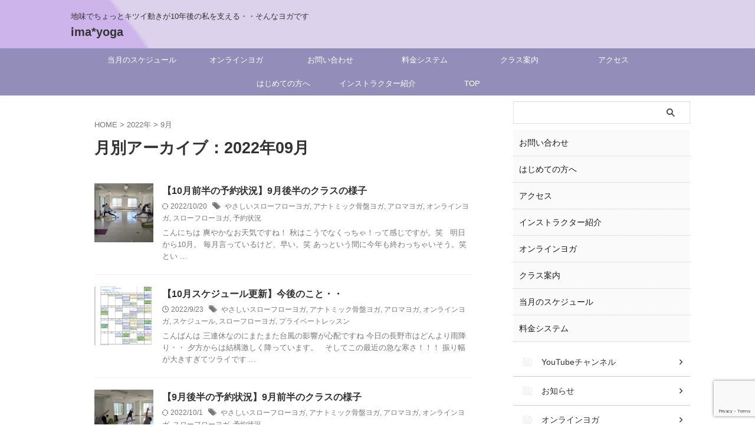

--- FILE ---
content_type: text/html; charset=UTF-8
request_url: https://imayoga.net/2022/09/
body_size: 17727
content:
<!DOCTYPE html>
<!--[if lt IE 7]>
<html class="ie6" lang="ja"> <![endif]-->
<!--[if IE 7]>
<html class="i7" lang="ja"> <![endif]-->
<!--[if IE 8]>
<html class="ie" lang="ja"> <![endif]-->
<!--[if gt IE 8]><!-->
<html lang="ja" class="s-navi-search-overlay ">
	<!--<![endif]-->
	<head prefix="og: http://ogp.me/ns# fb: http://ogp.me/ns/fb# article: http://ogp.me/ns/article#">
				<meta charset="UTF-8" >
		<meta name="viewport" content="width=device-width,initial-scale=1.0,user-scalable=no,viewport-fit=cover">
		<meta name="format-detection" content="telephone=no" >
		<meta name="referrer" content="no-referrer-when-downgrade"/>

					<meta name="robots" content="noindex,follow">
		
		<link rel="alternate" type="application/rss+xml" title="ima*yoga RSS Feed" href="https://imayoga.net/feed/" />
		<link rel="pingback" href="https://imayoga.net/xmlrpc.php" >
		<!--[if lt IE 9]>
		<script src="https://imayoga.net/wp-content/themes/affinger/js/html5shiv.js"></script>
		<![endif]-->
				<meta name='robots' content='max-image-preview:large' />
<title>9月 - 2022 - ima*yoga</title>
<link rel='dns-prefetch' href='//ajax.googleapis.com' />
<style id='wp-img-auto-sizes-contain-inline-css' type='text/css'>
img:is([sizes=auto i],[sizes^="auto," i]){contain-intrinsic-size:3000px 1500px}
/*# sourceURL=wp-img-auto-sizes-contain-inline-css */
</style>
<style id='wp-emoji-styles-inline-css' type='text/css'>

	img.wp-smiley, img.emoji {
		display: inline !important;
		border: none !important;
		box-shadow: none !important;
		height: 1em !important;
		width: 1em !important;
		margin: 0 0.07em !important;
		vertical-align: -0.1em !important;
		background: none !important;
		padding: 0 !important;
	}
/*# sourceURL=wp-emoji-styles-inline-css */
</style>
<style id='wp-block-library-inline-css' type='text/css'>
:root{--wp-block-synced-color:#7a00df;--wp-block-synced-color--rgb:122,0,223;--wp-bound-block-color:var(--wp-block-synced-color);--wp-editor-canvas-background:#ddd;--wp-admin-theme-color:#007cba;--wp-admin-theme-color--rgb:0,124,186;--wp-admin-theme-color-darker-10:#006ba1;--wp-admin-theme-color-darker-10--rgb:0,107,160.5;--wp-admin-theme-color-darker-20:#005a87;--wp-admin-theme-color-darker-20--rgb:0,90,135;--wp-admin-border-width-focus:2px}@media (min-resolution:192dpi){:root{--wp-admin-border-width-focus:1.5px}}.wp-element-button{cursor:pointer}:root .has-very-light-gray-background-color{background-color:#eee}:root .has-very-dark-gray-background-color{background-color:#313131}:root .has-very-light-gray-color{color:#eee}:root .has-very-dark-gray-color{color:#313131}:root .has-vivid-green-cyan-to-vivid-cyan-blue-gradient-background{background:linear-gradient(135deg,#00d084,#0693e3)}:root .has-purple-crush-gradient-background{background:linear-gradient(135deg,#34e2e4,#4721fb 50%,#ab1dfe)}:root .has-hazy-dawn-gradient-background{background:linear-gradient(135deg,#faaca8,#dad0ec)}:root .has-subdued-olive-gradient-background{background:linear-gradient(135deg,#fafae1,#67a671)}:root .has-atomic-cream-gradient-background{background:linear-gradient(135deg,#fdd79a,#004a59)}:root .has-nightshade-gradient-background{background:linear-gradient(135deg,#330968,#31cdcf)}:root .has-midnight-gradient-background{background:linear-gradient(135deg,#020381,#2874fc)}:root{--wp--preset--font-size--normal:16px;--wp--preset--font-size--huge:42px}.has-regular-font-size{font-size:1em}.has-larger-font-size{font-size:2.625em}.has-normal-font-size{font-size:var(--wp--preset--font-size--normal)}.has-huge-font-size{font-size:var(--wp--preset--font-size--huge)}.has-text-align-center{text-align:center}.has-text-align-left{text-align:left}.has-text-align-right{text-align:right}.has-fit-text{white-space:nowrap!important}#end-resizable-editor-section{display:none}.aligncenter{clear:both}.items-justified-left{justify-content:flex-start}.items-justified-center{justify-content:center}.items-justified-right{justify-content:flex-end}.items-justified-space-between{justify-content:space-between}.screen-reader-text{border:0;clip-path:inset(50%);height:1px;margin:-1px;overflow:hidden;padding:0;position:absolute;width:1px;word-wrap:normal!important}.screen-reader-text:focus{background-color:#ddd;clip-path:none;color:#444;display:block;font-size:1em;height:auto;left:5px;line-height:normal;padding:15px 23px 14px;text-decoration:none;top:5px;width:auto;z-index:100000}html :where(.has-border-color){border-style:solid}html :where([style*=border-top-color]){border-top-style:solid}html :where([style*=border-right-color]){border-right-style:solid}html :where([style*=border-bottom-color]){border-bottom-style:solid}html :where([style*=border-left-color]){border-left-style:solid}html :where([style*=border-width]){border-style:solid}html :where([style*=border-top-width]){border-top-style:solid}html :where([style*=border-right-width]){border-right-style:solid}html :where([style*=border-bottom-width]){border-bottom-style:solid}html :where([style*=border-left-width]){border-left-style:solid}html :where(img[class*=wp-image-]){height:auto;max-width:100%}:where(figure){margin:0 0 1em}html :where(.is-position-sticky){--wp-admin--admin-bar--position-offset:var(--wp-admin--admin-bar--height,0px)}@media screen and (max-width:600px){html :where(.is-position-sticky){--wp-admin--admin-bar--position-offset:0px}}

/*# sourceURL=wp-block-library-inline-css */
</style><style id='global-styles-inline-css' type='text/css'>
:root{--wp--preset--aspect-ratio--square: 1;--wp--preset--aspect-ratio--4-3: 4/3;--wp--preset--aspect-ratio--3-4: 3/4;--wp--preset--aspect-ratio--3-2: 3/2;--wp--preset--aspect-ratio--2-3: 2/3;--wp--preset--aspect-ratio--16-9: 16/9;--wp--preset--aspect-ratio--9-16: 9/16;--wp--preset--color--black: #000000;--wp--preset--color--cyan-bluish-gray: #abb8c3;--wp--preset--color--white: #ffffff;--wp--preset--color--pale-pink: #f78da7;--wp--preset--color--vivid-red: #cf2e2e;--wp--preset--color--luminous-vivid-orange: #ff6900;--wp--preset--color--luminous-vivid-amber: #fcb900;--wp--preset--color--light-green-cyan: #eefaff;--wp--preset--color--vivid-green-cyan: #00d084;--wp--preset--color--pale-cyan-blue: #8ed1fc;--wp--preset--color--vivid-cyan-blue: #0693e3;--wp--preset--color--vivid-purple: #9b51e0;--wp--preset--color--soft-red: #e92f3d;--wp--preset--color--light-grayish-red: #fdf0f2;--wp--preset--color--vivid-yellow: #ffc107;--wp--preset--color--very-pale-yellow: #fffde7;--wp--preset--color--very-light-gray: #fafafa;--wp--preset--color--very-dark-gray: #313131;--wp--preset--color--original-color-a: ;--wp--preset--color--original-color-b: ;--wp--preset--color--original-color-c: #fafafa;--wp--preset--color--original-color-d: #333;--wp--preset--gradient--vivid-cyan-blue-to-vivid-purple: linear-gradient(135deg,rgb(6,147,227) 0%,rgb(155,81,224) 100%);--wp--preset--gradient--light-green-cyan-to-vivid-green-cyan: linear-gradient(135deg,rgb(122,220,180) 0%,rgb(0,208,130) 100%);--wp--preset--gradient--luminous-vivid-amber-to-luminous-vivid-orange: linear-gradient(135deg,rgb(252,185,0) 0%,rgb(255,105,0) 100%);--wp--preset--gradient--luminous-vivid-orange-to-vivid-red: linear-gradient(135deg,rgb(255,105,0) 0%,rgb(207,46,46) 100%);--wp--preset--gradient--very-light-gray-to-cyan-bluish-gray: linear-gradient(135deg,rgb(238,238,238) 0%,rgb(169,184,195) 100%);--wp--preset--gradient--cool-to-warm-spectrum: linear-gradient(135deg,rgb(74,234,220) 0%,rgb(151,120,209) 20%,rgb(207,42,186) 40%,rgb(238,44,130) 60%,rgb(251,105,98) 80%,rgb(254,248,76) 100%);--wp--preset--gradient--blush-light-purple: linear-gradient(135deg,rgb(255,206,236) 0%,rgb(152,150,240) 100%);--wp--preset--gradient--blush-bordeaux: linear-gradient(135deg,rgb(254,205,165) 0%,rgb(254,45,45) 50%,rgb(107,0,62) 100%);--wp--preset--gradient--luminous-dusk: linear-gradient(135deg,rgb(255,203,112) 0%,rgb(199,81,192) 50%,rgb(65,88,208) 100%);--wp--preset--gradient--pale-ocean: linear-gradient(135deg,rgb(255,245,203) 0%,rgb(182,227,212) 50%,rgb(51,167,181) 100%);--wp--preset--gradient--electric-grass: linear-gradient(135deg,rgb(202,248,128) 0%,rgb(113,206,126) 100%);--wp--preset--gradient--midnight: linear-gradient(135deg,rgb(2,3,129) 0%,rgb(40,116,252) 100%);--wp--preset--font-size--small: .8em;--wp--preset--font-size--medium: 20px;--wp--preset--font-size--large: 1.5em;--wp--preset--font-size--x-large: 42px;--wp--preset--font-size--st-regular: 1em;--wp--preset--font-size--huge: 3em;--wp--preset--spacing--20: 0.44rem;--wp--preset--spacing--30: 0.67rem;--wp--preset--spacing--40: 1rem;--wp--preset--spacing--50: 1.5rem;--wp--preset--spacing--60: 2.25rem;--wp--preset--spacing--70: 3.38rem;--wp--preset--spacing--80: 5.06rem;--wp--preset--shadow--natural: 6px 6px 9px rgba(0, 0, 0, 0.2);--wp--preset--shadow--deep: 12px 12px 50px rgba(0, 0, 0, 0.4);--wp--preset--shadow--sharp: 6px 6px 0px rgba(0, 0, 0, 0.2);--wp--preset--shadow--outlined: 6px 6px 0px -3px rgb(255, 255, 255), 6px 6px rgb(0, 0, 0);--wp--preset--shadow--crisp: 6px 6px 0px rgb(0, 0, 0);}:where(.is-layout-flex){gap: 0.5em;}:where(.is-layout-grid){gap: 0.5em;}body .is-layout-flex{display: flex;}.is-layout-flex{flex-wrap: wrap;align-items: center;}.is-layout-flex > :is(*, div){margin: 0;}body .is-layout-grid{display: grid;}.is-layout-grid > :is(*, div){margin: 0;}:where(.wp-block-columns.is-layout-flex){gap: 2em;}:where(.wp-block-columns.is-layout-grid){gap: 2em;}:where(.wp-block-post-template.is-layout-flex){gap: 1.25em;}:where(.wp-block-post-template.is-layout-grid){gap: 1.25em;}.has-black-color{color: var(--wp--preset--color--black) !important;}.has-cyan-bluish-gray-color{color: var(--wp--preset--color--cyan-bluish-gray) !important;}.has-white-color{color: var(--wp--preset--color--white) !important;}.has-pale-pink-color{color: var(--wp--preset--color--pale-pink) !important;}.has-vivid-red-color{color: var(--wp--preset--color--vivid-red) !important;}.has-luminous-vivid-orange-color{color: var(--wp--preset--color--luminous-vivid-orange) !important;}.has-luminous-vivid-amber-color{color: var(--wp--preset--color--luminous-vivid-amber) !important;}.has-light-green-cyan-color{color: var(--wp--preset--color--light-green-cyan) !important;}.has-vivid-green-cyan-color{color: var(--wp--preset--color--vivid-green-cyan) !important;}.has-pale-cyan-blue-color{color: var(--wp--preset--color--pale-cyan-blue) !important;}.has-vivid-cyan-blue-color{color: var(--wp--preset--color--vivid-cyan-blue) !important;}.has-vivid-purple-color{color: var(--wp--preset--color--vivid-purple) !important;}.has-black-background-color{background-color: var(--wp--preset--color--black) !important;}.has-cyan-bluish-gray-background-color{background-color: var(--wp--preset--color--cyan-bluish-gray) !important;}.has-white-background-color{background-color: var(--wp--preset--color--white) !important;}.has-pale-pink-background-color{background-color: var(--wp--preset--color--pale-pink) !important;}.has-vivid-red-background-color{background-color: var(--wp--preset--color--vivid-red) !important;}.has-luminous-vivid-orange-background-color{background-color: var(--wp--preset--color--luminous-vivid-orange) !important;}.has-luminous-vivid-amber-background-color{background-color: var(--wp--preset--color--luminous-vivid-amber) !important;}.has-light-green-cyan-background-color{background-color: var(--wp--preset--color--light-green-cyan) !important;}.has-vivid-green-cyan-background-color{background-color: var(--wp--preset--color--vivid-green-cyan) !important;}.has-pale-cyan-blue-background-color{background-color: var(--wp--preset--color--pale-cyan-blue) !important;}.has-vivid-cyan-blue-background-color{background-color: var(--wp--preset--color--vivid-cyan-blue) !important;}.has-vivid-purple-background-color{background-color: var(--wp--preset--color--vivid-purple) !important;}.has-black-border-color{border-color: var(--wp--preset--color--black) !important;}.has-cyan-bluish-gray-border-color{border-color: var(--wp--preset--color--cyan-bluish-gray) !important;}.has-white-border-color{border-color: var(--wp--preset--color--white) !important;}.has-pale-pink-border-color{border-color: var(--wp--preset--color--pale-pink) !important;}.has-vivid-red-border-color{border-color: var(--wp--preset--color--vivid-red) !important;}.has-luminous-vivid-orange-border-color{border-color: var(--wp--preset--color--luminous-vivid-orange) !important;}.has-luminous-vivid-amber-border-color{border-color: var(--wp--preset--color--luminous-vivid-amber) !important;}.has-light-green-cyan-border-color{border-color: var(--wp--preset--color--light-green-cyan) !important;}.has-vivid-green-cyan-border-color{border-color: var(--wp--preset--color--vivid-green-cyan) !important;}.has-pale-cyan-blue-border-color{border-color: var(--wp--preset--color--pale-cyan-blue) !important;}.has-vivid-cyan-blue-border-color{border-color: var(--wp--preset--color--vivid-cyan-blue) !important;}.has-vivid-purple-border-color{border-color: var(--wp--preset--color--vivid-purple) !important;}.has-vivid-cyan-blue-to-vivid-purple-gradient-background{background: var(--wp--preset--gradient--vivid-cyan-blue-to-vivid-purple) !important;}.has-light-green-cyan-to-vivid-green-cyan-gradient-background{background: var(--wp--preset--gradient--light-green-cyan-to-vivid-green-cyan) !important;}.has-luminous-vivid-amber-to-luminous-vivid-orange-gradient-background{background: var(--wp--preset--gradient--luminous-vivid-amber-to-luminous-vivid-orange) !important;}.has-luminous-vivid-orange-to-vivid-red-gradient-background{background: var(--wp--preset--gradient--luminous-vivid-orange-to-vivid-red) !important;}.has-very-light-gray-to-cyan-bluish-gray-gradient-background{background: var(--wp--preset--gradient--very-light-gray-to-cyan-bluish-gray) !important;}.has-cool-to-warm-spectrum-gradient-background{background: var(--wp--preset--gradient--cool-to-warm-spectrum) !important;}.has-blush-light-purple-gradient-background{background: var(--wp--preset--gradient--blush-light-purple) !important;}.has-blush-bordeaux-gradient-background{background: var(--wp--preset--gradient--blush-bordeaux) !important;}.has-luminous-dusk-gradient-background{background: var(--wp--preset--gradient--luminous-dusk) !important;}.has-pale-ocean-gradient-background{background: var(--wp--preset--gradient--pale-ocean) !important;}.has-electric-grass-gradient-background{background: var(--wp--preset--gradient--electric-grass) !important;}.has-midnight-gradient-background{background: var(--wp--preset--gradient--midnight) !important;}.has-small-font-size{font-size: var(--wp--preset--font-size--small) !important;}.has-medium-font-size{font-size: var(--wp--preset--font-size--medium) !important;}.has-large-font-size{font-size: var(--wp--preset--font-size--large) !important;}.has-x-large-font-size{font-size: var(--wp--preset--font-size--x-large) !important;}
/*# sourceURL=global-styles-inline-css */
</style>

<style id='classic-theme-styles-inline-css' type='text/css'>
/*! This file is auto-generated */
.wp-block-button__link{color:#fff;background-color:#32373c;border-radius:9999px;box-shadow:none;text-decoration:none;padding:calc(.667em + 2px) calc(1.333em + 2px);font-size:1.125em}.wp-block-file__button{background:#32373c;color:#fff;text-decoration:none}
/*# sourceURL=/wp-includes/css/classic-themes.min.css */
</style>
<link rel='stylesheet' id='contact-form-7-css' href='https://imayoga.net/wp-content/plugins/contact-form-7/includes/css/styles.css?ver=6.1.4' type='text/css' media='all' />
<link rel='stylesheet' id='normalize-css' href='https://imayoga.net/wp-content/themes/affinger/css/normalize.css?ver=1.5.9' type='text/css' media='all' />
<link rel='stylesheet' id='st_svg-css' href='https://imayoga.net/wp-content/themes/affinger/st_svg/style.css?ver=20240601' type='text/css' media='all' />
<link rel='stylesheet' id='slick-css' href='https://imayoga.net/wp-content/themes/affinger/vendor/slick/slick.css?ver=1.8.0' type='text/css' media='all' />
<link rel='stylesheet' id='slick-theme-css' href='https://imayoga.net/wp-content/themes/affinger/vendor/slick/slick-theme.css?ver=1.8.0' type='text/css' media='all' />
<link rel='stylesheet' id='style-css' href='https://imayoga.net/wp-content/themes/affinger/style.css?ver=20240601' type='text/css' media='all' />
<link rel='stylesheet' id='child-style-css' href='https://imayoga.net/wp-content/themes/affinger-child/style.css?ver=20240601' type='text/css' media='all' />
<link rel='stylesheet' id='single-css' href='https://imayoga.net/wp-content/themes/affinger/st-rankcss.php' type='text/css' media='all' />
<link rel='stylesheet' id='st-themecss-css' href='https://imayoga.net/wp-content/themes/affinger/st-themecss-loader.php?ver=6.9' type='text/css' media='all' />
<script type="text/javascript" src="https://imayoga.net/wp-content/themes/affinger-child/js/st_wp_head.js?ver=6.9" id="st-theme-head-js-js"></script>
<script type="text/javascript" src="//ajax.googleapis.com/ajax/libs/jquery/3.6.3/jquery.min.js?ver=3.6.3" id="jquery-js"></script>
<link rel="https://api.w.org/" href="https://imayoga.net/wp-json/" /><meta name="robots" content="noindex, follow" />
<style type="text/css">.recentcomments a{display:inline !important;padding:0 !important;margin:0 !important;}</style><link rel="icon" href="https://imayoga.net/wp-content/uploads/2024/07/08d2837b896cba854adbc1d6f8941120-100x100.png" sizes="32x32" />
<link rel="icon" href="https://imayoga.net/wp-content/uploads/2024/07/08d2837b896cba854adbc1d6f8941120-300x300.png" sizes="192x192" />
<link rel="apple-touch-icon" href="https://imayoga.net/wp-content/uploads/2024/07/08d2837b896cba854adbc1d6f8941120-300x300.png" />
<meta name="msapplication-TileImage" content="https://imayoga.net/wp-content/uploads/2024/07/08d2837b896cba854adbc1d6f8941120-300x300.png" />
		
<!-- OGP -->

<meta property="og:type" content="website">
<meta property="og:title" content="ima*yoga">
<meta property="og:url" content="https://imayoga.net">
<meta property="og:description" content="地味でちょっとキツイ動きが10年後の私を支える・・そんなヨガです">
<meta property="og:site_name" content="ima*yoga">
<meta property="og:image" content="https://imayoga.net/wp-content/themes/affinger/images/no-img.png">


<!-- /OGP -->
		


<script>
	(function (window, document, $, undefined) {
		'use strict';

		var SlideBox = (function () {
			/**
			 * @param $element
			 *
			 * @constructor
			 */
			function SlideBox($element) {
				this._$element = $element;
			}

			SlideBox.prototype.$content = function () {
				return this._$element.find('[data-st-slidebox-content]');
			};

			SlideBox.prototype.$toggle = function () {
				return this._$element.find('[data-st-slidebox-toggle]');
			};

			SlideBox.prototype.$icon = function () {
				return this._$element.find('[data-st-slidebox-icon]');
			};

			SlideBox.prototype.$text = function () {
				return this._$element.find('[data-st-slidebox-text]');
			};

			SlideBox.prototype.is_expanded = function () {
				return !!(this._$element.filter('[data-st-slidebox-expanded="true"]').length);
			};

			SlideBox.prototype.expand = function () {
				var self = this;

				this.$content().slideDown()
					.promise()
					.then(function () {
						var $icon = self.$icon();
						var $text = self.$text();

						$icon.removeClass($icon.attr('data-st-slidebox-icon-collapsed'))
							.addClass($icon.attr('data-st-slidebox-icon-expanded'))

						$text.text($text.attr('data-st-slidebox-text-expanded'))

						self._$element.removeClass('is-collapsed')
							.addClass('is-expanded');

						self._$element.attr('data-st-slidebox-expanded', 'true');
					});
			};

			SlideBox.prototype.collapse = function () {
				var self = this;

				this.$content().slideUp()
					.promise()
					.then(function () {
						var $icon = self.$icon();
						var $text = self.$text();

						$icon.removeClass($icon.attr('data-st-slidebox-icon-expanded'))
							.addClass($icon.attr('data-st-slidebox-icon-collapsed'))

						$text.text($text.attr('data-st-slidebox-text-collapsed'))

						self._$element.removeClass('is-expanded')
							.addClass('is-collapsed');

						self._$element.attr('data-st-slidebox-expanded', 'false');
					});
			};

			SlideBox.prototype.toggle = function () {
				if (this.is_expanded()) {
					this.collapse();
				} else {
					this.expand();
				}
			};

			SlideBox.prototype.add_event_listeners = function () {
				var self = this;

				this.$toggle().on('click', function (event) {
					self.toggle();
				});
			};

			SlideBox.prototype.initialize = function () {
				this.add_event_listeners();
			};

			return SlideBox;
		}());

		function on_ready() {
			var slideBoxes = [];

			$('[data-st-slidebox]').each(function () {
				var $element = $(this);
				var slideBox = new SlideBox($element);

				slideBoxes.push(slideBox);

				slideBox.initialize();
			});

			return slideBoxes;
		}

		$(on_ready);
	}(window, window.document, jQuery));
</script>


<script>
	(function (window, document, $, undefined) {
		'use strict';

		$(function(){
			/* 第一階層のみの目次にクラスを挿入 */
			$("#toc_container:not(:has(ul ul))").addClass("only-toc");
			/* アコーディオンメニュー内のカテゴリーにクラス追加 */
			$(".st-ac-box ul:has(.cat-item)").each(function(){
				$(this).addClass("st-ac-cat");
			});
		});
	}(window, window.document, jQuery));
</script>

<script>
	(function (window, document, $, undefined) {
		'use strict';

		$(function(){
									$('.st-star').parent('.rankh4').css('padding-bottom','5px'); // スターがある場合のランキング見出し調整
		});
	}(window, window.document, jQuery));
</script>




	<script>
		(function (window, document, $, undefined) {
			'use strict';

			$(function() {
				$('.is-style-st-paragraph-kaiwa').wrapInner('<span class="st-paragraph-kaiwa-text">');
			});
		}(window, window.document, jQuery));
	</script>

	<script>
		(function (window, document, $, undefined) {
			'use strict';

			$(function() {
				$('.is-style-st-paragraph-kaiwa-b').wrapInner('<span class="st-paragraph-kaiwa-text">');
			});
		}(window, window.document, jQuery));
	</script>

<script>
	/* Gutenbergスタイルを調整 */
	(function (window, document, $, undefined) {
		'use strict';

		$(function() {
			$( '[class^="is-style-st-paragraph-"],[class*=" is-style-st-paragraph-"]' ).wrapInner( '<span class="st-noflex"></span>' );
		});
	}(window, window.document, jQuery));
</script>





			</head>
	<body ontouchstart="" class="archive date wp-theme-affinger wp-child-theme-affinger-child st-af-ex not-front-page" >				<div id="st-ami">
				<div id="wrapper" class="" ontouchstart="">
				<div id="wrapper-in">

					

<header id="">
	<div id="header-full">
		<div id="headbox-bg-fixed">
			<div id="headbox-bg">
				<div id="headbox">

						<nav id="s-navi" class="pcnone" data-st-nav data-st-nav-type="normal">
		<dl class="acordion is-active" data-st-nav-primary>
			<dt class="trigger">
				<p class="acordion_button"><span class="op op-menu"><i class="st-fa st-svg-menu"></i></span></p>

				
									<div id="st-mobile-logo"></div>
				
				<!-- 追加メニュー -->
				
				<!-- 追加メニュー2 -->
				
			</dt>

			<dd class="acordion_tree">
				<div class="acordion_tree_content">

											<div class="st-ac-box">
							<div id="search-4" class="st-widgets-box ac-widgets-top widget_search"><div id="search" class="search-custom-d">
	<form method="get" id="searchform" action="https://imayoga.net/">
		<label class="hidden" for="s">
					</label>
		<input type="text" placeholder="" value="" name="s" id="s" />
		<input type="submit" value="&#xf002;" class="st-fa" id="searchsubmit" />
	</form>
</div>
<!-- /stinger -->
</div>						</div>
					
					<div class="menu"><ul>
<li class="page_item page-item-72"><a href="https://imayoga.net/page-72/"><span class="menu-item-label">お問い合わせ</span></a></li>
<li class="page_item page-item-60"><a href="https://imayoga.net/page-60/"><span class="menu-item-label">はじめての方へ</span></a></li>
<li class="page_item page-item-70"><a href="https://imayoga.net/page-70/"><span class="menu-item-label">アクセス</span></a></li>
<li class="page_item page-item-28"><a href="https://imayoga.net/syoukai/"><span class="menu-item-label">インストラクター紹介</span></a></li>
<li class="page_item page-item-12152"><a href="https://imayoga.net/online-yoga/"><span class="menu-item-label">オンラインヨガ</span></a></li>
<li class="page_item page-item-64"><a href="https://imayoga.net/page-64/"><span class="menu-item-label">クラス案内</span></a></li>
<li class="page_item page-item-62"><a href="https://imayoga.net/page-62/"><span class="menu-item-label">当月のスケジュール</span></a></li>
<li class="page_item page-item-66"><a href="https://imayoga.net/page-66/"><span class="menu-item-label">料金システム</span></a></li>
</ul></div>

					<div class="clear"></div>

					
				</div>
			</dd>

					</dl>

					</nav>

											<div id="header-l">
							
							<div id="st-text-logo">
								
    
		
			<!-- キャプション -->
			
				          		 	 <p class="descr sitenametop">
           		     	地味でちょっとキツイ動きが10年後の私を支える・・そんなヨガです           			 </p>
				
			
			<!-- ロゴ又はブログ名 -->
			          		  <p class="sitename"><a href="https://imayoga.net/">
              		                  		    ima*yoga               		           		  </a></p>
        				<!-- ロゴ又はブログ名ここまで -->

		
	
							</div>
						</div><!-- /#header-l -->
					
					<div id="header-r" class="smanone">
						
					</div><!-- /#header-r -->

				</div><!-- /#headbox -->
			</div><!-- /#headbox-bg clearfix -->
		</div><!-- /#headbox-bg-fixed -->

		
		
		
		
			

			<div id="gazou-wide">
					<div id="st-menubox">
			<div id="st-menuwide">
				<div id="st-menuwide-fixed">
					<nav class="smanone clearfix"><ul id="menu-imayoga%e3%83%a1%e3%83%8b%e3%83%a5%e3%83%bc" class="menu"><li id="menu-item-17547" class="menu-item menu-item-type-post_type menu-item-object-page menu-item-17547"><a href="https://imayoga.net/page-62/">当月のスケジュール</a></li>
<li id="menu-item-17544" class="menu-item menu-item-type-post_type menu-item-object-page menu-item-17544"><a href="https://imayoga.net/online-yoga/">オンラインヨガ</a></li>
<li id="menu-item-17545" class="menu-item menu-item-type-post_type menu-item-object-page menu-item-17545"><a href="https://imayoga.net/page-72/">お問い合わせ</a></li>
<li id="menu-item-17548" class="menu-item menu-item-type-post_type menu-item-object-page menu-item-17548"><a href="https://imayoga.net/page-66/">料金システム</a></li>
<li id="menu-item-17549" class="menu-item menu-item-type-post_type menu-item-object-page menu-item-17549"><a href="https://imayoga.net/page-64/">クラス案内</a></li>
<li id="menu-item-17546" class="menu-item menu-item-type-post_type menu-item-object-page menu-item-17546"><a href="https://imayoga.net/page-70/">アクセス</a></li>
<li id="menu-item-17550" class="menu-item menu-item-type-post_type menu-item-object-page menu-item-17550"><a href="https://imayoga.net/page-60/">はじめての方へ</a></li>
<li id="menu-item-17551" class="menu-item menu-item-type-post_type menu-item-object-page menu-item-17551"><a href="https://imayoga.net/syoukai/">インストラクター紹介</a></li>
<li id="menu-item-17561" class="menu-item menu-item-type-post_type menu-item-object-page menu-item-17561"><a href="https://imayoga.net/?page_id=17560">TOP</a></li>
</ul></nav>				</div>
			</div>
		</div>
										<div id="st-headerbox">
						<div id="st-header">
						</div>
					</div>
									</div>
		
	</div><!-- #header-full -->

	





</header>

					<div id="content-w">

						
						

<div id="content" class="clearfix">
	<div id="contentInner">
		<main >
			<article>
				<!--ぱんくず -->
									<div id="breadcrumb">
					<ol>
						<li><a href="https://imayoga.net"><span>HOME</span></a> >  </li>

													<li><a href="https://imayoga.net/2022/">2022年</a> > </li>
							<li>9月</li>
											</ol>
					</div>
								<!--/ ぱんくず -->
				<!--ループ開始-->
				<div class="post">
					<h1 class="entry-title">
													月別アーカイブ：2022年09月											</h1>
				</div><!-- /post -->
				<aside>
					<div class="kanren ">
	
		
				
		<dl class="clearfix">
			<dt><a href="https://imayoga.net/first-half-of-october-3/">
																			<img width="150" height="150" src="https://imayoga.net/wp-content/uploads/2022/09/image-8-2-150x150.webp" class="attachment-st_thumb150 size-st_thumb150 wp-post-image" alt="" decoding="async" srcset="https://imayoga.net/wp-content/uploads/2022/09/image-8-2-150x150.webp 150w, https://imayoga.net/wp-content/uploads/2022/09/image-8-2-100x100.webp 100w" sizes="(max-width: 150px) 100vw, 150px" />						
									</a></dt>
			<dd>
				
				<h3><a href="https://imayoga.net/first-half-of-october-3/">
						【10月前半の予約状況】9月後半のクラスの様子					</a></h3>

					<div class="blog_info">
		<p>
							<i class="st-fa st-svg-refresh"></i>2022/10/20										&nbsp;<span class="pcone">
						<i class="st-fa st-svg-tags"></i>&nbsp;<a href="https://imayoga.net/tag/%e3%82%84%e3%81%95%e3%81%97%e3%81%84%e3%82%b9%e3%83%ad%e3%83%bc%e3%83%95%e3%83%ad%e3%83%bc%e3%83%a8%e3%82%ac/" rel="tag">やさしいスローフローヨガ</a>, <a href="https://imayoga.net/tag/%e3%82%a2%e3%83%8a%e3%83%88%e3%83%9f%e3%83%83%e3%82%af%e9%aa%a8%e7%9b%a4%e3%83%a8%e3%82%ac/" rel="tag">アナトミック骨盤ヨガ</a>, <a href="https://imayoga.net/tag/%e3%82%a2%e3%83%ad%e3%83%9e%e3%83%a8%e3%82%ac/" rel="tag">アロマヨガ</a>, <a href="https://imayoga.net/tag/%e3%82%aa%e3%83%b3%e3%83%a9%e3%82%a4%e3%83%b3%e3%83%a8%e3%82%ac/" rel="tag">オンラインヨガ</a>, <a href="https://imayoga.net/tag/%e3%82%b9%e3%83%ad%e3%83%bc%e3%83%95%e3%83%ad%e3%83%bc%e3%83%a8%e3%82%ac/" rel="tag">スローフローヨガ</a>, <a href="https://imayoga.net/tag/%e4%ba%88%e7%b4%84%e7%8a%b6%e6%b3%81/" rel="tag">予約状況</a>				</span>
					</p>
	</div>

					<div class="st-excerpt smanone">
		<p>こんにちは 爽やかなお天気ですね！ 秋はこうでなくっちゃ！って感じですが。笑 &nbsp; 明日から10月。 毎月言っているけど、早い。笑 あっという間に今年も終わっちゃいそう。笑 &nbsp; とい ... </p>
	</div>

				
			</dd>
		</dl>
	
		
				
		<dl class="clearfix">
			<dt><a href="https://imayoga.net/yoga-in-october/">
																			<img width="150" height="150" src="https://imayoga.net/wp-content/uploads/2022/09/2022-09-23_14h03_12-150x150.png" class="attachment-st_thumb150 size-st_thumb150 wp-post-image" alt="" decoding="async" srcset="https://imayoga.net/wp-content/uploads/2022/09/2022-09-23_14h03_12-150x150.png 150w, https://imayoga.net/wp-content/uploads/2022/09/2022-09-23_14h03_12-100x100.png 100w" sizes="(max-width: 150px) 100vw, 150px" />						
									</a></dt>
			<dd>
				
				<h3><a href="https://imayoga.net/yoga-in-october/">
						【10月スケジュール更新】今後のこと・・					</a></h3>

					<div class="blog_info">
		<p>
							<i class="st-fa st-svg-clock-o"></i>2022/9/23										&nbsp;<span class="pcone">
						<i class="st-fa st-svg-tags"></i>&nbsp;<a href="https://imayoga.net/tag/%e3%82%84%e3%81%95%e3%81%97%e3%81%84%e3%82%b9%e3%83%ad%e3%83%bc%e3%83%95%e3%83%ad%e3%83%bc%e3%83%a8%e3%82%ac/" rel="tag">やさしいスローフローヨガ</a>, <a href="https://imayoga.net/tag/%e3%82%a2%e3%83%8a%e3%83%88%e3%83%9f%e3%83%83%e3%82%af%e9%aa%a8%e7%9b%a4%e3%83%a8%e3%82%ac/" rel="tag">アナトミック骨盤ヨガ</a>, <a href="https://imayoga.net/tag/%e3%82%a2%e3%83%ad%e3%83%9e%e3%83%a8%e3%82%ac/" rel="tag">アロマヨガ</a>, <a href="https://imayoga.net/tag/%e3%82%aa%e3%83%b3%e3%83%a9%e3%82%a4%e3%83%b3%e3%83%a8%e3%82%ac/" rel="tag">オンラインヨガ</a>, <a href="https://imayoga.net/tag/%e3%82%b9%e3%82%b1%e3%82%b8%e3%83%a5%e3%83%bc%e3%83%ab/" rel="tag">スケジュール</a>, <a href="https://imayoga.net/tag/%e3%82%b9%e3%83%ad%e3%83%bc%e3%83%95%e3%83%ad%e3%83%bc%e3%83%a8%e3%82%ac/" rel="tag">スローフローヨガ</a>, <a href="https://imayoga.net/tag/%e3%83%97%e3%83%a9%e3%82%a4%e3%83%99%e3%83%bc%e3%83%88%e3%83%ac%e3%83%83%e3%82%b9%e3%83%b3/" rel="tag">プライベートレッスン</a>				</span>
					</p>
	</div>

					<div class="st-excerpt smanone">
		<p>こんばんは 三連休なのにまたまた台風の影響が心配ですね 今日の長野市はどんより雨降り・・ 夕方からは結構激しく降っています。 &nbsp; そしてこの最近の急な寒さ！！！ 振り幅が大きすぎてツライです ... </p>
	</div>

				
			</dd>
		</dl>
	
		
				
		<dl class="clearfix">
			<dt><a href="https://imayoga.net/late-september-yoga/">
																			<img width="150" height="150" src="https://imayoga.net/wp-content/uploads/2022/09/image-13-150x150.webp" class="attachment-st_thumb150 size-st_thumb150 wp-post-image" alt="" decoding="async" srcset="https://imayoga.net/wp-content/uploads/2022/09/image-13-150x150.webp 150w, https://imayoga.net/wp-content/uploads/2022/09/image-13-100x100.webp 100w" sizes="(max-width: 150px) 100vw, 150px" />						
									</a></dt>
			<dd>
				
				<h3><a href="https://imayoga.net/late-september-yoga/">
						【9月後半の予約状況】9月前半のクラスの様子					</a></h3>

					<div class="blog_info">
		<p>
							<i class="st-fa st-svg-refresh"></i>2022/10/1										&nbsp;<span class="pcone">
						<i class="st-fa st-svg-tags"></i>&nbsp;<a href="https://imayoga.net/tag/%e3%82%84%e3%81%95%e3%81%97%e3%81%84%e3%82%b9%e3%83%ad%e3%83%bc%e3%83%95%e3%83%ad%e3%83%bc%e3%83%a8%e3%82%ac/" rel="tag">やさしいスローフローヨガ</a>, <a href="https://imayoga.net/tag/%e3%82%a2%e3%83%8a%e3%83%88%e3%83%9f%e3%83%83%e3%82%af%e9%aa%a8%e7%9b%a4%e3%83%a8%e3%82%ac/" rel="tag">アナトミック骨盤ヨガ</a>, <a href="https://imayoga.net/tag/%e3%82%a2%e3%83%ad%e3%83%9e%e3%83%a8%e3%82%ac/" rel="tag">アロマヨガ</a>, <a href="https://imayoga.net/tag/%e3%82%aa%e3%83%b3%e3%83%a9%e3%82%a4%e3%83%b3%e3%83%a8%e3%82%ac/" rel="tag">オンラインヨガ</a>, <a href="https://imayoga.net/tag/%e3%82%b9%e3%83%ad%e3%83%bc%e3%83%95%e3%83%ad%e3%83%bc%e3%83%a8%e3%82%ac/" rel="tag">スローフローヨガ</a>, <a href="https://imayoga.net/tag/%e4%ba%88%e7%b4%84%e7%8a%b6%e6%b3%81/" rel="tag">予約状況</a>				</span>
					</p>
	</div>

					<div class="st-excerpt smanone">
		<p>こんばんは 9月も半ばだというのに 毎日暑いですねー いい加減、この暑さにうんざりしてたら 今日、このブログを打っている時 パソコンの反応が遅くて仕方ないので 再起動したら そのままグルグルが止まらず ... </p>
	</div>

				
			</dd>
		</dl>
	
		
				
		<dl class="clearfix">
			<dt><a href="https://imayoga.net/first-half-of-september-2/">
																			<img width="150" height="150" src="https://imayoga.net/wp-content/uploads/2022/09/image-4-150x150.webp" class="attachment-st_thumb150 size-st_thumb150 wp-post-image" alt="" decoding="async" srcset="https://imayoga.net/wp-content/uploads/2022/09/image-4-150x150.webp 150w, https://imayoga.net/wp-content/uploads/2022/09/image-4-100x100.webp 100w" sizes="(max-width: 150px) 100vw, 150px" />						
									</a></dt>
			<dd>
				
				<h3><a href="https://imayoga.net/first-half-of-september-2/">
						【9月前半の予約状況】8月後半のクラスの様子					</a></h3>

					<div class="blog_info">
		<p>
							<i class="st-fa st-svg-refresh"></i>2022/9/16										&nbsp;<span class="pcone">
						<i class="st-fa st-svg-tags"></i>&nbsp;<a href="https://imayoga.net/tag/%e3%82%84%e3%81%95%e3%81%97%e3%81%84%e3%82%b9%e3%83%ad%e3%83%bc%e3%83%95%e3%83%ad%e3%83%bc%e3%83%a8%e3%82%ac/" rel="tag">やさしいスローフローヨガ</a>, <a href="https://imayoga.net/tag/%e3%82%a2%e3%83%8a%e3%83%88%e3%83%9f%e3%83%83%e3%82%af%e9%aa%a8%e7%9b%a4%e3%83%a8%e3%82%ac/" rel="tag">アナトミック骨盤ヨガ</a>, <a href="https://imayoga.net/tag/%e3%82%a2%e3%83%ad%e3%83%9e%e3%83%a8%e3%82%ac/" rel="tag">アロマヨガ</a>, <a href="https://imayoga.net/tag/%e3%82%aa%e3%83%b3%e3%83%a9%e3%82%a4%e3%83%b3%e3%83%a8%e3%82%ac/" rel="tag">オンラインヨガ</a>, <a href="https://imayoga.net/tag/%e3%82%b9%e3%83%ad%e3%83%bc%e3%83%95%e3%83%ad%e3%83%bc%e3%83%a8%e3%82%ac/" rel="tag">スローフローヨガ</a>, <a href="https://imayoga.net/tag/%e3%83%97%e3%83%a9%e3%82%a4%e3%83%99%e3%83%bc%e3%83%88%e3%83%ac%e3%83%83%e3%82%b9%e3%83%b3/" rel="tag">プライベートレッスン</a>, <a href="https://imayoga.net/tag/%e4%ba%88%e7%b4%84%e7%8a%b6%e6%b3%81/" rel="tag">予約状況</a>				</span>
					</p>
	</div>

					<div class="st-excerpt smanone">
		<p>こんにちは 今日から9月ですね～ 早い！ まだ蒸し暑い日もありますが だんだん涼しく、そして寒くなっていくんですね・・ なんとなく寂しい。笑 &nbsp; そして最近、 とんとやる気が失せたり 体調が ... </p>
	</div>

				
			</dd>
		</dl>
	</div>
						<div class="st-pagelink">
		<div class="st-pagelink-in">
				</div>
	</div>
				</aside>
			</article>
		</main>
	</div>
	<!-- /#contentInner -->
	

	
			<div id="side">
			<aside>
									<div class="side-topad">
													<div id="search-3" class="side-widgets widget_search"><div id="search" class="search-custom-d">
	<form method="get" id="searchform" action="https://imayoga.net/">
		<label class="hidden" for="s">
					</label>
		<input type="text" placeholder="" value="" name="s" id="s" />
		<input type="submit" value="&#xf002;" class="st-fa" id="searchsubmit" />
	</form>
</div>
<!-- /stinger -->
</div><div id="sidemenu_widget-1" class="side-widgets widget_sidemenu_widget"><nav><div id="sidebg"><div><ul>
<li class="page_item page-item-72"><a href="https://imayoga.net/page-72/">お問い合わせ</a></li>
<li class="page_item page-item-60"><a href="https://imayoga.net/page-60/">はじめての方へ</a></li>
<li class="page_item page-item-70"><a href="https://imayoga.net/page-70/">アクセス</a></li>
<li class="page_item page-item-28"><a href="https://imayoga.net/syoukai/">インストラクター紹介</a></li>
<li class="page_item page-item-12152"><a href="https://imayoga.net/online-yoga/">オンラインヨガ</a></li>
<li class="page_item page-item-64"><a href="https://imayoga.net/page-64/">クラス案内</a></li>
<li class="page_item page-item-62"><a href="https://imayoga.net/page-62/">当月のスケジュール</a></li>
<li class="page_item page-item-66"><a href="https://imayoga.net/page-66/">料金システム</a></li>
</ul></div>
</div></nav></div>
			
				
				<div id="st_categories_widget-1" class="side-widgets widget_st_categories_widget">
				<div class="widget_st_categories_widget">
										<ul>
							<li class="cat-item cat-item-358 has-thumbnail"><a href="https://imayoga.net/category/youtube%e3%83%81%e3%83%a3%e3%83%b3%e3%83%8d%e3%83%ab/" ><img src="https://imayoga.net/wp-content/themes/affinger/images/no-img.png" alt="no image" title="no image" width="100" height="100"><span class="cat-item-label">YouTubeチャンネル</span></a>
</li>
	<li class="cat-item cat-item-1 has-thumbnail"><a href="https://imayoga.net/category/notice/" ><img src="https://imayoga.net/wp-content/themes/affinger/images/no-img.png" alt="no image" title="no image" width="100" height="100"><span class="cat-item-label">お知らせ</span></a>
</li>
	<li class="cat-item cat-item-347 has-thumbnail"><a href="https://imayoga.net/category/%e3%82%aa%e3%83%b3%e3%83%a9%e3%82%a4%e3%83%b3%e3%83%a8%e3%82%ac/" ><img src="https://imayoga.net/wp-content/themes/affinger/images/no-img.png" alt="no image" title="no image" width="100" height="100"><span class="cat-item-label">オンラインヨガ</span></a>
</li>
	<li class="cat-item cat-item-10 has-thumbnail"><a href="https://imayoga.net/category/ballet/" ><img src="https://imayoga.net/wp-content/themes/affinger/images/no-img.png" alt="no image" title="no image" width="100" height="100"><span class="cat-item-label">バレエ</span></a>
</li>
	<li class="cat-item cat-item-7 has-thumbnail"><a href="https://imayoga.net/category/yoga/" ><img src="https://imayoga.net/wp-content/themes/affinger/images/no-img.png" alt="no image" title="no image" width="100" height="100"><span class="cat-item-label">ヨガ</span></a>
</li>
	<li class="cat-item cat-item-11 has-thumbnail"><a href="https://imayoga.net/category/yoga-wear/" ><img src="https://imayoga.net/wp-content/themes/affinger/images/no-img.png" alt="no image" title="no image" width="100" height="100"><span class="cat-item-label">ヨガウェア</span></a>
</li>
	<li class="cat-item cat-item-8 has-thumbnail"><a href="https://imayoga.net/category/yoga-class/" ><img src="https://imayoga.net/wp-content/themes/affinger/images/no-img.png" alt="no image" title="no image" width="100" height="100"><span class="cat-item-label">ヨガクラスの様子。</span></a>
</li>
	<li class="cat-item cat-item-9 has-thumbnail"><a href="https://imayoga.net/category/miscellaneous-notes/" ><img src="https://imayoga.net/wp-content/themes/affinger/images/no-img.png" alt="no image" title="no image" width="100" height="100"><span class="cat-item-label">日々のつれづれ</span></a>
</li>
					</ul>
				</div>

				</div>
			
														</div>
				
									<div class="kanren ">
				
			
						
			<dl class="clearfix">
				<dt><a href="https://imayoga.net/1gau-15-21-yoga/">
						
															<img width="150" height="150" src="https://imayoga.net/wp-content/uploads/2026/01/56f279e8410914389f0607cd14e348ff-1-150x150.webp" class="attachment-st_thumb150 size-st_thumb150 wp-post-image" alt="" decoding="async" srcset="https://imayoga.net/wp-content/uploads/2026/01/56f279e8410914389f0607cd14e348ff-1-150x150.webp 150w, https://imayoga.net/wp-content/uploads/2026/01/56f279e8410914389f0607cd14e348ff-1-100x100.webp 100w" sizes="(max-width: 150px) 100vw, 150px" />							
						
					</a></dt>
				<dd>
					
					<h5 class="kanren-t"><a href="https://imayoga.net/1gau-15-21-yoga/">1/15木-1/21水のクラスの様子</a></h5>
						<div class="blog_info">
		<p>
							<i class="st-fa st-svg-clock-o"></i>2026/1/21					</p>
	</div>
					
					
				</dd>
			</dl>
		
			
						
			<dl class="clearfix">
				<dt><a href="https://imayoga.net/2026-1gatu-2/">
						
															<img width="150" height="150" src="https://imayoga.net/wp-content/uploads/2026/01/56f279e8410914389f0607cd14e348ff-150x150.webp" class="attachment-st_thumb150 size-st_thumb150 wp-post-image" alt="" decoding="async" srcset="https://imayoga.net/wp-content/uploads/2026/01/56f279e8410914389f0607cd14e348ff-150x150.webp 150w, https://imayoga.net/wp-content/uploads/2026/01/56f279e8410914389f0607cd14e348ff-100x100.webp 100w" sizes="(max-width: 150px) 100vw, 150px" />							
						
					</a></dt>
				<dd>
					
					<h5 class="kanren-t"><a href="https://imayoga.net/2026-1gatu-2/">【1月後半の予約状況】1/3土-1/11日の様子</a></h5>
						<div class="blog_info">
		<p>
							<i class="st-fa st-svg-refresh"></i>2026/1/21					</p>
	</div>
					
					
				</dd>
			</dl>
		
			
						
			<dl class="clearfix">
				<dt><a href="https://imayoga.net/2026-start/">
						
															<img width="150" height="150" src="https://imayoga.net/wp-content/uploads/2026/01/image-150x150.png" class="attachment-st_thumb150 size-st_thumb150 wp-post-image" alt="" decoding="async" srcset="https://imayoga.net/wp-content/uploads/2026/01/image-150x150.png 150w, https://imayoga.net/wp-content/uploads/2026/01/image-100x100.png 100w" sizes="(max-width: 150px) 100vw, 150px" />							
						
					</a></dt>
				<dd>
					
					<h5 class="kanren-t"><a href="https://imayoga.net/2026-start/">2026年よろしくお願いします/アンケート結果</a></h5>
						<div class="blog_info">
		<p>
							<i class="st-fa st-svg-clock-o"></i>2026/1/6					</p>
	</div>
					
					
				</dd>
			</dl>
		
			
						
			<dl class="clearfix">
				<dt><a href="https://imayoga.net/thank-you-2025/">
						
															<img width="150" height="150" src="https://imayoga.net/wp-content/uploads/2025/12/0e84ddb61a6a6de8e5906293c28c7c54-3-150x150.webp" class="attachment-st_thumb150 size-st_thumb150 wp-post-image" alt="" decoding="async" srcset="https://imayoga.net/wp-content/uploads/2025/12/0e84ddb61a6a6de8e5906293c28c7c54-3-150x150.webp 150w, https://imayoga.net/wp-content/uploads/2025/12/0e84ddb61a6a6de8e5906293c28c7c54-3-100x100.webp 100w" sizes="(max-width: 150px) 100vw, 150px" />							
						
					</a></dt>
				<dd>
					
					<h5 class="kanren-t"><a href="https://imayoga.net/thank-you-2025/">【2025年振り返り】　12/26金-12/28日の様子</a></h5>
						<div class="blog_info">
		<p>
							<i class="st-fa st-svg-clock-o"></i>2025/12/30					</p>
	</div>
					
					
				</dd>
			</dl>
		
			
						
			<dl class="clearfix">
				<dt><a href="https://imayoga.net/2026-1garu-1/">
						
															<img width="150" height="150" src="https://imayoga.net/wp-content/uploads/2025/12/56f279e8410914389f0607cd14e348ff-2-150x150.webp" class="attachment-st_thumb150 size-st_thumb150 wp-post-image" alt="" decoding="async" srcset="https://imayoga.net/wp-content/uploads/2025/12/56f279e8410914389f0607cd14e348ff-2-150x150.webp 150w, https://imayoga.net/wp-content/uploads/2025/12/56f279e8410914389f0607cd14e348ff-2-100x100.webp 100w" sizes="(max-width: 150px) 100vw, 150px" />							
						
					</a></dt>
				<dd>
					
					<h5 class="kanren-t"><a href="https://imayoga.net/2026-1garu-1/">【1月前半の予約状況】12/18木-12/21日の様子</a></h5>
						<div class="blog_info">
		<p>
							<i class="st-fa st-svg-refresh"></i>2026/1/16					</p>
	</div>
					
					
				</dd>
			</dl>
					</div>
				
									<div id="mybox">
													<div id="search-2" class="side-widgets widget_search"><div id="search" class="search-custom-d">
	<form method="get" id="searchform" action="https://imayoga.net/">
		<label class="hidden" for="s">
					</label>
		<input type="text" placeholder="" value="" name="s" id="s" />
		<input type="submit" value="&#xf002;" class="st-fa" id="searchsubmit" />
	</form>
</div>
<!-- /stinger -->
</div>
		<div id="recent-posts-2" class="side-widgets widget_recent_entries">
		<p class="st-widgets-title"><span>最近の投稿</span></p>
		<ul>
											<li>
					<a href="https://imayoga.net/1gau-15-21-yoga/">1/15木-1/21水のクラスの様子</a>
									</li>
											<li>
					<a href="https://imayoga.net/2026-1gatu-2/">【1月後半の予約状況】1/3土-1/11日の様子</a>
									</li>
											<li>
					<a href="https://imayoga.net/2026-start/">2026年よろしくお願いします/アンケート結果</a>
									</li>
											<li>
					<a href="https://imayoga.net/thank-you-2025/">【2025年振り返り】　12/26金-12/28日の様子</a>
									</li>
											<li>
					<a href="https://imayoga.net/2026-1garu-1/">【1月前半の予約状況】12/18木-12/21日の様子</a>
									</li>
					</ul>

		</div><div id="recent-comments-2" class="side-widgets widget_recent_comments"><p class="st-widgets-title"><span>最近のコメント</span></p><ul id="recentcomments"><li class="recentcomments"><a href="https://imayoga.net/ok-yes-520/#comment-83">弱虫から何を学ぼうか。</a> に <span class="comment-author-link"><a href="https://imayoga.net/ballet-yoga-513-14/" class="url" rel="ugc">バレエ本番終わりました！(日)(月)のクラス。 - ima*yoga</a></span> より</li><li class="recentcomments"><a href="https://imayoga.net/anakothu-904-05/#comment-82">無茶はしない、でも無理はしていい。東京アナ骨®と(月)のクラス。</a> に <span class="comment-author-link"><a href="https://imayoga.net/mutya-muri-yoga-423-24/" class="url" rel="ugc">無茶と無理の違い、再び。(月)(火)のクラス。 - ima*yoga</a></span> より</li><li class="recentcomments"><a href="https://imayoga.net/schedule-of-may-417-18/#comment-81">５月のスケジュール更新しました！(火)(水)のクラス。自分の意思があるのならば、ちょっと頑張ってみよう。</a> に <span class="comment-author-link"><a href="https://imayoga.net/everyone-yoga-419/" class="url" rel="ugc">万人に好かれたい。（それは無理。）でも強い人だけ来てほしいのではない。(木)のクラス。 - ima*yoga</a></span> より</li><li class="recentcomments"><a href="https://imayoga.net/yin-yang-yoga-719-20/#comment-80">陰陽五行講座とやっぱり休みにできない性分、(水)(木)のクラス。</a> に <span class="comment-author-link"><a href="http://imayoga.net/2gatu-yoga-202-03/" class="url" rel="ugc">揺さぶられる２月。不調さんが多い！(金)(土)のクラス。 - ima*yoga</a></span> より</li><li class="recentcomments"><a href="https://imayoga.net/bikyaku-yoga-113-14/#comment-79">脚が細くなった！アナ骨効果！(土)(日)のクラス。</a> に <span class="comment-author-link"><a href="http://imayoga.net/key-yoga-119-20/" class="url" rel="ugc">自分の体で理解する、が、カギ。(金)(土)のクラス。 - ima*yoga</a></span> より</li></ul></div><div id="archives-2" class="side-widgets widget_archive"><p class="st-widgets-title"><span>アーカイブ</span></p>
			<ul>
					<li><a href='https://imayoga.net/2026/01/'>2026年1月</a></li>
	<li><a href='https://imayoga.net/2025/12/'>2025年12月</a></li>
	<li><a href='https://imayoga.net/2025/11/'>2025年11月</a></li>
	<li><a href='https://imayoga.net/2025/10/'>2025年10月</a></li>
	<li><a href='https://imayoga.net/2025/09/'>2025年9月</a></li>
	<li><a href='https://imayoga.net/2025/08/'>2025年8月</a></li>
	<li><a href='https://imayoga.net/2025/07/'>2025年7月</a></li>
	<li><a href='https://imayoga.net/2025/06/'>2025年6月</a></li>
	<li><a href='https://imayoga.net/2025/05/'>2025年5月</a></li>
	<li><a href='https://imayoga.net/2025/04/'>2025年4月</a></li>
	<li><a href='https://imayoga.net/2025/03/'>2025年3月</a></li>
	<li><a href='https://imayoga.net/2025/02/'>2025年2月</a></li>
	<li><a href='https://imayoga.net/2025/01/'>2025年1月</a></li>
	<li><a href='https://imayoga.net/2024/12/'>2024年12月</a></li>
	<li><a href='https://imayoga.net/2024/11/'>2024年11月</a></li>
	<li><a href='https://imayoga.net/2024/10/'>2024年10月</a></li>
	<li><a href='https://imayoga.net/2024/09/'>2024年9月</a></li>
	<li><a href='https://imayoga.net/2024/08/'>2024年8月</a></li>
	<li><a href='https://imayoga.net/2024/07/'>2024年7月</a></li>
	<li><a href='https://imayoga.net/2024/06/'>2024年6月</a></li>
	<li><a href='https://imayoga.net/2024/05/'>2024年5月</a></li>
	<li><a href='https://imayoga.net/2024/04/'>2024年4月</a></li>
	<li><a href='https://imayoga.net/2024/03/'>2024年3月</a></li>
	<li><a href='https://imayoga.net/2024/02/'>2024年2月</a></li>
	<li><a href='https://imayoga.net/2024/01/'>2024年1月</a></li>
	<li><a href='https://imayoga.net/2023/12/'>2023年12月</a></li>
	<li><a href='https://imayoga.net/2023/11/'>2023年11月</a></li>
	<li><a href='https://imayoga.net/2023/10/'>2023年10月</a></li>
	<li><a href='https://imayoga.net/2023/09/'>2023年9月</a></li>
	<li><a href='https://imayoga.net/2023/08/'>2023年8月</a></li>
	<li><a href='https://imayoga.net/2023/07/'>2023年7月</a></li>
	<li><a href='https://imayoga.net/2023/06/'>2023年6月</a></li>
	<li><a href='https://imayoga.net/2023/05/'>2023年5月</a></li>
	<li><a href='https://imayoga.net/2023/04/'>2023年4月</a></li>
	<li><a href='https://imayoga.net/2023/03/'>2023年3月</a></li>
	<li><a href='https://imayoga.net/2023/02/'>2023年2月</a></li>
	<li><a href='https://imayoga.net/2023/01/'>2023年1月</a></li>
	<li><a href='https://imayoga.net/2022/12/'>2022年12月</a></li>
	<li><a href='https://imayoga.net/2022/11/'>2022年11月</a></li>
	<li><a href='https://imayoga.net/2022/10/'>2022年10月</a></li>
	<li><a href='https://imayoga.net/2022/09/' aria-current="page">2022年9月</a></li>
	<li><a href='https://imayoga.net/2022/08/'>2022年8月</a></li>
	<li><a href='https://imayoga.net/2022/07/'>2022年7月</a></li>
	<li><a href='https://imayoga.net/2022/06/'>2022年6月</a></li>
	<li><a href='https://imayoga.net/2022/05/'>2022年5月</a></li>
	<li><a href='https://imayoga.net/2022/04/'>2022年4月</a></li>
	<li><a href='https://imayoga.net/2022/03/'>2022年3月</a></li>
	<li><a href='https://imayoga.net/2022/02/'>2022年2月</a></li>
	<li><a href='https://imayoga.net/2022/01/'>2022年1月</a></li>
	<li><a href='https://imayoga.net/2021/12/'>2021年12月</a></li>
	<li><a href='https://imayoga.net/2021/11/'>2021年11月</a></li>
	<li><a href='https://imayoga.net/2021/10/'>2021年10月</a></li>
	<li><a href='https://imayoga.net/2021/09/'>2021年9月</a></li>
	<li><a href='https://imayoga.net/2021/08/'>2021年8月</a></li>
	<li><a href='https://imayoga.net/2021/07/'>2021年7月</a></li>
	<li><a href='https://imayoga.net/2021/06/'>2021年6月</a></li>
	<li><a href='https://imayoga.net/2021/05/'>2021年5月</a></li>
	<li><a href='https://imayoga.net/2021/04/'>2021年4月</a></li>
	<li><a href='https://imayoga.net/2021/03/'>2021年3月</a></li>
	<li><a href='https://imayoga.net/2021/02/'>2021年2月</a></li>
	<li><a href='https://imayoga.net/2021/01/'>2021年1月</a></li>
	<li><a href='https://imayoga.net/2020/12/'>2020年12月</a></li>
	<li><a href='https://imayoga.net/2020/11/'>2020年11月</a></li>
	<li><a href='https://imayoga.net/2020/10/'>2020年10月</a></li>
	<li><a href='https://imayoga.net/2020/09/'>2020年9月</a></li>
	<li><a href='https://imayoga.net/2020/08/'>2020年8月</a></li>
	<li><a href='https://imayoga.net/2020/07/'>2020年7月</a></li>
	<li><a href='https://imayoga.net/2020/06/'>2020年6月</a></li>
	<li><a href='https://imayoga.net/2020/05/'>2020年5月</a></li>
	<li><a href='https://imayoga.net/2020/04/'>2020年4月</a></li>
	<li><a href='https://imayoga.net/2020/03/'>2020年3月</a></li>
	<li><a href='https://imayoga.net/2020/02/'>2020年2月</a></li>
	<li><a href='https://imayoga.net/2020/01/'>2020年1月</a></li>
	<li><a href='https://imayoga.net/2019/12/'>2019年12月</a></li>
	<li><a href='https://imayoga.net/2019/11/'>2019年11月</a></li>
	<li><a href='https://imayoga.net/2019/10/'>2019年10月</a></li>
	<li><a href='https://imayoga.net/2019/09/'>2019年9月</a></li>
	<li><a href='https://imayoga.net/2019/08/'>2019年8月</a></li>
	<li><a href='https://imayoga.net/2019/07/'>2019年7月</a></li>
	<li><a href='https://imayoga.net/2019/06/'>2019年6月</a></li>
	<li><a href='https://imayoga.net/2019/05/'>2019年5月</a></li>
	<li><a href='https://imayoga.net/2019/04/'>2019年4月</a></li>
	<li><a href='https://imayoga.net/2019/03/'>2019年3月</a></li>
	<li><a href='https://imayoga.net/2019/02/'>2019年2月</a></li>
	<li><a href='https://imayoga.net/2019/01/'>2019年1月</a></li>
	<li><a href='https://imayoga.net/2018/12/'>2018年12月</a></li>
	<li><a href='https://imayoga.net/2018/11/'>2018年11月</a></li>
	<li><a href='https://imayoga.net/2018/10/'>2018年10月</a></li>
	<li><a href='https://imayoga.net/2018/09/'>2018年9月</a></li>
	<li><a href='https://imayoga.net/2018/08/'>2018年8月</a></li>
	<li><a href='https://imayoga.net/2018/07/'>2018年7月</a></li>
	<li><a href='https://imayoga.net/2018/06/'>2018年6月</a></li>
	<li><a href='https://imayoga.net/2018/05/'>2018年5月</a></li>
	<li><a href='https://imayoga.net/2018/04/'>2018年4月</a></li>
	<li><a href='https://imayoga.net/2018/03/'>2018年3月</a></li>
	<li><a href='https://imayoga.net/2018/02/'>2018年2月</a></li>
	<li><a href='https://imayoga.net/2018/01/'>2018年1月</a></li>
	<li><a href='https://imayoga.net/2017/12/'>2017年12月</a></li>
	<li><a href='https://imayoga.net/2017/11/'>2017年11月</a></li>
	<li><a href='https://imayoga.net/2017/10/'>2017年10月</a></li>
	<li><a href='https://imayoga.net/2017/09/'>2017年9月</a></li>
	<li><a href='https://imayoga.net/2017/08/'>2017年8月</a></li>
	<li><a href='https://imayoga.net/2017/07/'>2017年7月</a></li>
	<li><a href='https://imayoga.net/2017/06/'>2017年6月</a></li>
	<li><a href='https://imayoga.net/2017/05/'>2017年5月</a></li>
	<li><a href='https://imayoga.net/2017/04/'>2017年4月</a></li>
	<li><a href='https://imayoga.net/2017/03/'>2017年3月</a></li>
	<li><a href='https://imayoga.net/2017/02/'>2017年2月</a></li>
	<li><a href='https://imayoga.net/2017/01/'>2017年1月</a></li>
	<li><a href='https://imayoga.net/2016/12/'>2016年12月</a></li>
	<li><a href='https://imayoga.net/2016/11/'>2016年11月</a></li>
	<li><a href='https://imayoga.net/2016/10/'>2016年10月</a></li>
	<li><a href='https://imayoga.net/2016/09/'>2016年9月</a></li>
	<li><a href='https://imayoga.net/2016/08/'>2016年8月</a></li>
	<li><a href='https://imayoga.net/2016/07/'>2016年7月</a></li>
	<li><a href='https://imayoga.net/2016/06/'>2016年6月</a></li>
	<li><a href='https://imayoga.net/2016/05/'>2016年5月</a></li>
			</ul>

			</div>											</div>
				
				<div id="scrollad">
											
		<div id="st_custom_html_widget-1" class="widget_text side-widgets widget_st_custom_html_widget">
		
		<div class="textwidget custom-html-widget">
			
	<div class="slider post-slider content-post-slider has-excerpt has-date has-more is-center-mode "
	     data-slick="{&quot;slidesToShow&quot;:1,&quot;adaptiveHeight&quot;:true,&quot;autoplay&quot;:true,&quot;dots&quot;:true,&quot;responsive&quot;:[{&quot;breakpoint&quot;:960,&quot;settings&quot;:{&quot;slidesToShow&quot;:1}},{&quot;breakpoint&quot;:560,&quot;settings&quot;:{&quot;slidesToShow&quot;:1,&quot;centerMode&quot;:true,&quot;centerPadding&quot;:&quot;80px&quot;}}],&quot;centerMode&quot;:false}">
		
			
			<div class="slider-item post-slide">
				<div class="post-slide-image">
					
											<a href="https://imayoga.net/1gau-15-21-yoga/">
							<img width="343" height="254" src="https://imayoga.net/wp-content/uploads/2026/01/56f279e8410914389f0607cd14e348ff-1-343x254.webp" class="attachment-st_post_slider_2 size-st_post_slider_2 wp-post-image" alt="" decoding="async" srcset="https://imayoga.net/wp-content/uploads/2026/01/56f279e8410914389f0607cd14e348ff-1-343x254.webp 343w, https://imayoga.net/wp-content/uploads/2026/01/56f279e8410914389f0607cd14e348ff-1-202x150.webp 202w" sizes="(max-width: 343px) 100vw, 343px" />						</a>
					
											
					
					
													<p class="post-slide-date"><i class="st-fa st-svg-clock-o"></i>2026/1/21</p>
						
					
				</div>
									<div class="post-slide-body">
						<div class="post-slide-text">
							<p class="post-slide-title"><a href="https://imayoga.net/1gau-15-21-yoga/">1/15木-1/21水のクラスの様子</a></p>

														<div class="post-slide-excerpt">
								<p>こんにちは今年はもう少しマメにブログを書こうと思いまして・・笑予約状況とスケジュールUP以外でも、更新していきます。途中でもとに戻ったらごめんなさい。(予防線をはっておく。笑) 1/15木-1/21水のクラスの様子 ということでクラスの様子を。 1/15木曜日のスローフローヨガ今年から木曜日の午後のクラスは13時30分からに変更しました。30分遅いスタートです。午前仕事の生徒さんも少し余裕をもって来られると思います！木曜のクラスだけずっと以前からトリコナーサナに取り組んでいましたが(他のクラスがパールシュ ... </p>
							</div>
													</div>

													<p class="post-slide-more">
								<a href="https://imayoga.net/1gau-15-21-yoga/">ReadMore</a>
							</p>
											</div>
							</div>
		
			
			<div class="slider-item post-slide">
				<div class="post-slide-image">
					
											<a href="https://imayoga.net/2026-1gatu-2/">
							<img width="343" height="254" src="https://imayoga.net/wp-content/uploads/2026/01/56f279e8410914389f0607cd14e348ff-343x254.webp" class="attachment-st_post_slider_2 size-st_post_slider_2 wp-post-image" alt="" decoding="async" srcset="https://imayoga.net/wp-content/uploads/2026/01/56f279e8410914389f0607cd14e348ff-343x254.webp 343w, https://imayoga.net/wp-content/uploads/2026/01/56f279e8410914389f0607cd14e348ff-202x150.webp 202w" sizes="(max-width: 343px) 100vw, 343px" />						</a>
					
											
					
					
													<p class="post-slide-date"><i class="st-fa st-svg-refresh"></i>2026/1/21</p>
						
					
				</div>
									<div class="post-slide-body">
						<div class="post-slide-text">
							<p class="post-slide-title"><a href="https://imayoga.net/2026-1gatu-2/">【1月後半の予約状況】1/3土-1/11日の様子</a></p>

														<div class="post-slide-excerpt">
								<p>こんにちは2026年あけたと思ったら、もう2週間がたってしまったのですね。早い。笑今年は計画的に、サクサクと物事を滞りなく進めていくつもりなんですが気がついたら、計画さえまともに立てていない状態です。笑（毎度のことですが。）ぼやぼやしているとまた今年も一瞬で通り過ぎてしまうので気合をいれて日々、有意義に過ごそうと思います。時間は有限だ。笑ということで早速、1月後半の予約状況です！ 1月後半の予約状況 2026/1/21(水)20:50現在定員は9名ですが11名くらいまで受付けています。予約がゼロのクラスは ... </p>
							</div>
													</div>

													<p class="post-slide-more">
								<a href="https://imayoga.net/2026-1gatu-2/">ReadMore</a>
							</p>
											</div>
							</div>
		
			
			<div class="slider-item post-slide">
				<div class="post-slide-image">
					
											<a href="https://imayoga.net/2026-start/">
							<img width="343" height="254" src="https://imayoga.net/wp-content/uploads/2026/01/image-343x254.png" class="attachment-st_post_slider_2 size-st_post_slider_2 wp-post-image" alt="" decoding="async" srcset="https://imayoga.net/wp-content/uploads/2026/01/image-343x254.png 343w, https://imayoga.net/wp-content/uploads/2026/01/image-640x475.png 640w, https://imayoga.net/wp-content/uploads/2026/01/image-202x150.png 202w" sizes="(max-width: 343px) 100vw, 343px" />						</a>
					
											
					
					
													<p class="post-slide-date"><i class="st-fa st-svg-clock-o"></i>2026/1/6</p>
						
					
				</div>
									<div class="post-slide-body">
						<div class="post-slide-text">
							<p class="post-slide-title"><a href="https://imayoga.net/2026-start/">2026年よろしくお願いします/アンケート結果</a></p>

														<div class="post-slide-excerpt">
								<p>こんにちは2026年があけて6日も経ってしまいました。相変わらず時間が経つのが早すぎですね。笑今年は時間に追いかけられない1年にしたいと思っているのですがなかなかバタバタしています。笑というわけで（どういうわけで？笑）2026年もどうぞよろしくお願いします！ アンケート結果発表～ 昨年末、アンケートを実施しました。回答をくださった方、ありがとうございます。いただいたアンケートの結果をシェアしたいと思います！ どどん！ 画像ですが、見えますか？回答をくださった方はほぼ、現在も通っている生徒さんなので好意的に ... </p>
							</div>
													</div>

													<p class="post-slide-more">
								<a href="https://imayoga.net/2026-start/">ReadMore</a>
							</p>
											</div>
							</div>
		
			
			<div class="slider-item post-slide">
				<div class="post-slide-image">
					
											<a href="https://imayoga.net/thank-you-2025/">
							<img width="343" height="254" src="https://imayoga.net/wp-content/uploads/2025/12/0e84ddb61a6a6de8e5906293c28c7c54-3-343x254.webp" class="attachment-st_post_slider_2 size-st_post_slider_2 wp-post-image" alt="" decoding="async" srcset="https://imayoga.net/wp-content/uploads/2025/12/0e84ddb61a6a6de8e5906293c28c7c54-3-343x254.webp 343w, https://imayoga.net/wp-content/uploads/2025/12/0e84ddb61a6a6de8e5906293c28c7c54-3-202x150.webp 202w" sizes="(max-width: 343px) 100vw, 343px" />						</a>
					
											
					
					
													<p class="post-slide-date"><i class="st-fa st-svg-clock-o"></i>2025/12/30</p>
						
					
				</div>
									<div class="post-slide-body">
						<div class="post-slide-text">
							<p class="post-slide-title"><a href="https://imayoga.net/thank-you-2025/">【2025年振り返り】　12/26金-12/28日の様子</a></p>

														<div class="post-slide-excerpt">
								<p>こんにちは毎年恒例、1年の振り返りブログです。今年はいろいろ思うことがあった年で、何から書こうかいや書かない方がいいのかちょっと迷ってます。笑まあ、ポツポツと書いてみますが大きく心を揺さぶったのは次の点かなぁ・・と思います。①悲しいことが身の回りで起こった生徒さんが3人ほどいて、そのことに私自身もいろいろ考えたこと。②2月おわりに右膝を怪我し、その後、怪我は治ったが結局バレエには行けなくなったこと。これは詳細はいろいろな要因が複雑に絡んでいるので、簡単にかけない。笑身体的な理由ではなく、気持ちの問題。星の ... </p>
							</div>
													</div>

													<p class="post-slide-more">
								<a href="https://imayoga.net/thank-you-2025/">ReadMore</a>
							</p>
											</div>
							</div>
		
			
			<div class="slider-item post-slide">
				<div class="post-slide-image">
					
											<a href="https://imayoga.net/2026-1garu-1/">
							<img width="343" height="254" src="https://imayoga.net/wp-content/uploads/2025/12/56f279e8410914389f0607cd14e348ff-2-343x254.webp" class="attachment-st_post_slider_2 size-st_post_slider_2 wp-post-image" alt="" decoding="async" srcset="https://imayoga.net/wp-content/uploads/2025/12/56f279e8410914389f0607cd14e348ff-2-343x254.webp 343w, https://imayoga.net/wp-content/uploads/2025/12/56f279e8410914389f0607cd14e348ff-2-202x150.webp 202w" sizes="(max-width: 343px) 100vw, 343px" />						</a>
					
											
					
					
													<p class="post-slide-date"><i class="st-fa st-svg-refresh"></i>2026/1/16</p>
						
					
				</div>
									<div class="post-slide-body">
						<div class="post-slide-text">
							<p class="post-slide-title"><a href="https://imayoga.net/2026-1garu-1/">【1月前半の予約状況】12/18木-12/21日の様子</a></p>

														<div class="post-slide-excerpt">
								<p>こんにちは年末ですね。笑これを書いているのは12/27土曜日ですが年内のクラスは明日12/28で最後です。2025年の振り返りは12/31に書くとして先に1月前半の予約状況をアップしますね。そして12/31までアンケートを実施しています。続々回答をいただいて、うれしく思っています。（怖くてまだ全部みれていない。笑）アンケートをやろうと思った理由はクラス内容が皆さんにとって調度いいのか、物足りないのかを知りたかったのと希望が多ければ、クラスを少し増やしてもいいのかなぁ、どうしようかなぁ、と思ったからです。（ ... </p>
							</div>
													</div>

													<p class="post-slide-more">
								<a href="https://imayoga.net/2026-1garu-1/">ReadMore</a>
							</p>
											</div>
							</div>
					</div>
		</div>

		</div>
		
																				</div>
			</aside>
		</div>
		<!-- /#side -->
	

	
	</div>
<!--/#content -->
</div><!-- /contentw -->



<footer>
	<div id="footer">
		<div id="footer-wrapper">
			<div id="footer-in">
				<div class="footermenubox clearfix "><ul id="menu-imayoga%e3%83%a1%e3%83%8b%e3%83%a5%e3%83%bc-1" class="footermenust"><li class="menu-item menu-item-type-post_type menu-item-object-page menu-item-17547"><a href="https://imayoga.net/page-62/">当月のスケジュール</a></li>
<li class="menu-item menu-item-type-post_type menu-item-object-page menu-item-17544"><a href="https://imayoga.net/online-yoga/">オンラインヨガ</a></li>
<li class="menu-item menu-item-type-post_type menu-item-object-page menu-item-17545"><a href="https://imayoga.net/page-72/">お問い合わせ</a></li>
<li class="menu-item menu-item-type-post_type menu-item-object-page menu-item-17548"><a href="https://imayoga.net/page-66/">料金システム</a></li>
<li class="menu-item menu-item-type-post_type menu-item-object-page menu-item-17549"><a href="https://imayoga.net/page-64/">クラス案内</a></li>
<li class="menu-item menu-item-type-post_type menu-item-object-page menu-item-17546"><a href="https://imayoga.net/page-70/">アクセス</a></li>
<li class="menu-item menu-item-type-post_type menu-item-object-page menu-item-17550"><a href="https://imayoga.net/page-60/">はじめての方へ</a></li>
<li class="menu-item menu-item-type-post_type menu-item-object-page menu-item-17551"><a href="https://imayoga.net/syoukai/">インストラクター紹介</a></li>
<li class="menu-item menu-item-type-post_type menu-item-object-page menu-item-17561"><a href="https://imayoga.net/?page_id=17560">TOP</a></li>
</ul></div>
															<div class="footer-wbox clearfix">
							<div class="footer-r footer-column3 clearfix">
								<div class="footer-r-2">
									<div id="stnews_widget-1" class="footer-rbox widget_stnews_widget"><div id="newsin">
	<div id="topnews-box" class="clearfix">
		<div class="rss-bar"><span class="news-ca"><i class="st-fa st-svg-info-circle"></i>&nbsp;お知らせ</span></div>
	<div>
					<dl>
			<dt>
				<span>2026.01.21</span>
			</dt>
			<dd>
				<a href="https://imayoga.net/1gau-15-21-yoga/" title="1/15木-1/21水のクラスの様子">1/15木-1/21水のクラスの様子</a>
			</dd>
		</dl>
			<dl>
			<dt>
				<span>2026.01.14</span>
			</dt>
			<dd>
				<a href="https://imayoga.net/2026-1gatu-2/" title="【1月後半の予約状況】1/3土-1/11日の様子">【1月後半の予約状況】1/3土-1/11日の様子</a>
			</dd>
		</dl>
			<dl>
			<dt>
				<span>2026.01.06</span>
			</dt>
			<dd>
				<a href="https://imayoga.net/2026-start/" title="2026年よろしくお願いします/アンケート結果">2026年よろしくお願いします/アンケート結果</a>
			</dd>
		</dl>
			<dl>
			<dt>
				<span>2025.12.30</span>
			</dt>
			<dd>
				<a href="https://imayoga.net/thank-you-2025/" title="【2025年振り返り】　12/26金-12/28日の様子">【2025年振り返り】　12/26金-12/28日の様子</a>
			</dd>
		</dl>
			<dl>
			<dt>
				<span>2025.12.27</span>
			</dt>
			<dd>
				<a href="https://imayoga.net/2026-1garu-1/" title="【1月前半の予約状況】12/18木-12/21日の様子">【1月前半の予約状況】12/18木-12/21日の様子</a>
			</dd>
		</dl>
		</div></div></div></div>								</div>
								<div class="footer-r-3">
									
			
				
				<div id="st_categories_widget-4" class="footer-rbox-b widget_st_categories_widget">
				<div class="widget_st_categories_widget">
										<ul>
							<li class="cat-item cat-item-358 has-thumbnail kadomaru"><a href="https://imayoga.net/category/youtube%e3%83%81%e3%83%a3%e3%83%b3%e3%83%8d%e3%83%ab/" ><img src="https://imayoga.net/wp-content/themes/affinger/images/no-img.png" alt="no image" title="no image" width="100" height="100"><span class="cat-item-label">YouTubeチャンネル</span></a>
</li>
	<li class="cat-item cat-item-1 has-thumbnail kadomaru"><a href="https://imayoga.net/category/notice/" ><img src="https://imayoga.net/wp-content/themes/affinger/images/no-img.png" alt="no image" title="no image" width="100" height="100"><span class="cat-item-label">お知らせ</span></a>
</li>
	<li class="cat-item cat-item-347 has-thumbnail kadomaru"><a href="https://imayoga.net/category/%e3%82%aa%e3%83%b3%e3%83%a9%e3%82%a4%e3%83%b3%e3%83%a8%e3%82%ac/" ><img src="https://imayoga.net/wp-content/themes/affinger/images/no-img.png" alt="no image" title="no image" width="100" height="100"><span class="cat-item-label">オンラインヨガ</span></a>
</li>
	<li class="cat-item cat-item-10 has-thumbnail kadomaru"><a href="https://imayoga.net/category/ballet/" ><img src="https://imayoga.net/wp-content/themes/affinger/images/no-img.png" alt="no image" title="no image" width="100" height="100"><span class="cat-item-label">バレエ</span></a>
</li>
	<li class="cat-item cat-item-7 has-thumbnail kadomaru"><a href="https://imayoga.net/category/yoga/" ><img src="https://imayoga.net/wp-content/themes/affinger/images/no-img.png" alt="no image" title="no image" width="100" height="100"><span class="cat-item-label">ヨガ</span></a>
</li>
	<li class="cat-item cat-item-11 has-thumbnail kadomaru"><a href="https://imayoga.net/category/yoga-wear/" ><img src="https://imayoga.net/wp-content/themes/affinger/images/no-img.png" alt="no image" title="no image" width="100" height="100"><span class="cat-item-label">ヨガウェア</span></a>
</li>
	<li class="cat-item cat-item-8 has-thumbnail kadomaru"><a href="https://imayoga.net/category/yoga-class/" ><img src="https://imayoga.net/wp-content/themes/affinger/images/no-img.png" alt="no image" title="no image" width="100" height="100"><span class="cat-item-label">ヨガクラスの様子。</span></a>
</li>
	<li class="cat-item cat-item-9 has-thumbnail kadomaru"><a href="https://imayoga.net/category/miscellaneous-notes/" ><img src="https://imayoga.net/wp-content/themes/affinger/images/no-img.png" alt="no image" title="no image" width="100" height="100"><span class="cat-item-label">日々のつれづれ</span></a>
</li>
					</ul>
				</div>

				</div>
			
											</div>
							</div>
							<div class="footer-l">
								<!-- フッターのメインコンテンツ -->

	<div id="st-text-logo">

		
							<p class="footer-description st-text-logo-top">
					<a href="https://imayoga.net/">地味でちょっとキツイ動きが10年後の私を支える・・そんなヨガです</a>
				</p>
			
			<h3 class="footerlogo st-text-logo-bottom">
				<!-- ロゴ又はブログ名 -->
									<a href="https://imayoga.net/">
				
											ima*yoga					
									</a>
							</h3>

		
	</div>


	<div class="st-footer-tel">
		
	</div>
							</div>
						</div>
									
				<p class="copyr"><small>&copy; 2026 ima*yoga</small></p>			</div>
		</div><!-- /#footer-wrapper -->
	</div><!-- /#footer -->
</footer>
</div>
<!-- /#wrapperin -->
</div>
<!-- /#wrapper -->
</div><!-- /#st-ami -->
<script async defer src="//assets.pinterest.com/js/pinit.js"></script>
<script type="speculationrules">
{"prefetch":[{"source":"document","where":{"and":[{"href_matches":"/*"},{"not":{"href_matches":["/wp-*.php","/wp-admin/*","/wp-content/uploads/*","/wp-content/*","/wp-content/plugins/*","/wp-content/themes/affinger-child/*","/wp-content/themes/affinger/*","/*\\?(.+)"]}},{"not":{"selector_matches":"a[rel~=\"nofollow\"]"}},{"not":{"selector_matches":".no-prefetch, .no-prefetch a"}}]},"eagerness":"conservative"}]}
</script>
<script>

</script><script type="text/javascript" src="https://imayoga.net/wp-includes/js/dist/hooks.min.js?ver=dd5603f07f9220ed27f1" id="wp-hooks-js"></script>
<script type="text/javascript" src="https://imayoga.net/wp-includes/js/dist/i18n.min.js?ver=c26c3dc7bed366793375" id="wp-i18n-js"></script>
<script type="text/javascript" id="wp-i18n-js-after">
/* <![CDATA[ */
wp.i18n.setLocaleData( { 'text direction\u0004ltr': [ 'ltr' ] } );
//# sourceURL=wp-i18n-js-after
/* ]]> */
</script>
<script type="text/javascript" src="https://imayoga.net/wp-content/plugins/contact-form-7/includes/swv/js/index.js?ver=6.1.4" id="swv-js"></script>
<script type="text/javascript" id="contact-form-7-js-translations">
/* <![CDATA[ */
( function( domain, translations ) {
	var localeData = translations.locale_data[ domain ] || translations.locale_data.messages;
	localeData[""].domain = domain;
	wp.i18n.setLocaleData( localeData, domain );
} )( "contact-form-7", {"translation-revision-date":"2025-11-30 08:12:23+0000","generator":"GlotPress\/4.0.3","domain":"messages","locale_data":{"messages":{"":{"domain":"messages","plural-forms":"nplurals=1; plural=0;","lang":"ja_JP"},"This contact form is placed in the wrong place.":["\u3053\u306e\u30b3\u30f3\u30bf\u30af\u30c8\u30d5\u30a9\u30fc\u30e0\u306f\u9593\u9055\u3063\u305f\u4f4d\u7f6e\u306b\u7f6e\u304b\u308c\u3066\u3044\u307e\u3059\u3002"],"Error:":["\u30a8\u30e9\u30fc:"]}},"comment":{"reference":"includes\/js\/index.js"}} );
//# sourceURL=contact-form-7-js-translations
/* ]]> */
</script>
<script type="text/javascript" id="contact-form-7-js-before">
/* <![CDATA[ */
var wpcf7 = {
    "api": {
        "root": "https:\/\/imayoga.net\/wp-json\/",
        "namespace": "contact-form-7\/v1"
    }
};
//# sourceURL=contact-form-7-js-before
/* ]]> */
</script>
<script type="text/javascript" src="https://imayoga.net/wp-content/plugins/contact-form-7/includes/js/index.js?ver=6.1.4" id="contact-form-7-js"></script>
<script type="text/javascript" src="https://imayoga.net/wp-content/themes/affinger-child/js/st_wp_footer.js?ver=6.9" id="st-theme-footer-js-js"></script>
<script type="text/javascript" src="https://imayoga.net/wp-content/themes/affinger/vendor/slick/slick.js?ver=1.5.9" id="slick-js"></script>
<script type="text/javascript" id="base-js-extra">
/* <![CDATA[ */
var ST = {"ajax_url":"https://imayoga.net/wp-admin/admin-ajax.php","expand_accordion_menu":"","sidemenu_accordion":"","is_mobile":""};
//# sourceURL=base-js-extra
/* ]]> */
</script>
<script type="text/javascript" src="https://imayoga.net/wp-content/themes/affinger/js/base.js?ver=6.9" id="base-js"></script>
<script type="text/javascript" src="https://imayoga.net/wp-content/themes/affinger/js/scroll.js?ver=6.9" id="scroll-js"></script>
<script type="text/javascript" src="https://imayoga.net/wp-content/themes/affinger/js/st-copy-text.js?ver=6.9" id="st-copy-text-js"></script>
<script type="text/javascript" src="https://imayoga.net/wp-includes/js/dist/vendor/moment.min.js?ver=2.30.1" id="moment-js"></script>
<script type="text/javascript" id="moment-js-after">
/* <![CDATA[ */
moment.updateLocale( 'ja', {"months":["1\u6708","2\u6708","3\u6708","4\u6708","5\u6708","6\u6708","7\u6708","8\u6708","9\u6708","10\u6708","11\u6708","12\u6708"],"monthsShort":["1\u6708","2\u6708","3\u6708","4\u6708","5\u6708","6\u6708","7\u6708","8\u6708","9\u6708","10\u6708","11\u6708","12\u6708"],"weekdays":["\u65e5\u66dc\u65e5","\u6708\u66dc\u65e5","\u706b\u66dc\u65e5","\u6c34\u66dc\u65e5","\u6728\u66dc\u65e5","\u91d1\u66dc\u65e5","\u571f\u66dc\u65e5"],"weekdaysShort":["\u65e5","\u6708","\u706b","\u6c34","\u6728","\u91d1","\u571f"],"week":{"dow":1},"longDateFormat":{"LT":"g:i A","LTS":null,"L":null,"LL":"Y\u5e74n\u6708j\u65e5","LLL":"Y\u5e74n\u6708j\u65e5 g:i A","LLLL":null}} );
//# sourceURL=moment-js-after
/* ]]> */
</script>
<script type="text/javascript" src="https://imayoga.net/wp-content/themes/affinger/js/st-countdown.js?ver=6.9" id="st-countdown-js"></script>
<script type="text/javascript" src="https://imayoga.net/wp-content/plugins/st-blocks/assets/bundles/view.js?ver=07224efcfaadd62d42d3" id="st-blocks-view-js"></script>
<script type="text/javascript" src="https://www.google.com/recaptcha/api.js?render=6LdC0gAqAAAAACBOV3l7ChSzaxTGcYInLVcJ59UC&amp;ver=3.0" id="google-recaptcha-js"></script>
<script type="text/javascript" src="https://imayoga.net/wp-includes/js/dist/vendor/wp-polyfill.min.js?ver=3.15.0" id="wp-polyfill-js"></script>
<script type="text/javascript" id="wpcf7-recaptcha-js-before">
/* <![CDATA[ */
var wpcf7_recaptcha = {
    "sitekey": "6LdC0gAqAAAAACBOV3l7ChSzaxTGcYInLVcJ59UC",
    "actions": {
        "homepage": "homepage",
        "contactform": "contactform"
    }
};
//# sourceURL=wpcf7-recaptcha-js-before
/* ]]> */
</script>
<script type="text/javascript" src="https://imayoga.net/wp-content/plugins/contact-form-7/modules/recaptcha/index.js?ver=6.1.4" id="wpcf7-recaptcha-js"></script>
<script id="wp-emoji-settings" type="application/json">
{"baseUrl":"https://s.w.org/images/core/emoji/17.0.2/72x72/","ext":".png","svgUrl":"https://s.w.org/images/core/emoji/17.0.2/svg/","svgExt":".svg","source":{"concatemoji":"https://imayoga.net/wp-includes/js/wp-emoji-release.min.js?ver=6.9"}}
</script>
<script type="module">
/* <![CDATA[ */
/*! This file is auto-generated */
const a=JSON.parse(document.getElementById("wp-emoji-settings").textContent),o=(window._wpemojiSettings=a,"wpEmojiSettingsSupports"),s=["flag","emoji"];function i(e){try{var t={supportTests:e,timestamp:(new Date).valueOf()};sessionStorage.setItem(o,JSON.stringify(t))}catch(e){}}function c(e,t,n){e.clearRect(0,0,e.canvas.width,e.canvas.height),e.fillText(t,0,0);t=new Uint32Array(e.getImageData(0,0,e.canvas.width,e.canvas.height).data);e.clearRect(0,0,e.canvas.width,e.canvas.height),e.fillText(n,0,0);const a=new Uint32Array(e.getImageData(0,0,e.canvas.width,e.canvas.height).data);return t.every((e,t)=>e===a[t])}function p(e,t){e.clearRect(0,0,e.canvas.width,e.canvas.height),e.fillText(t,0,0);var n=e.getImageData(16,16,1,1);for(let e=0;e<n.data.length;e++)if(0!==n.data[e])return!1;return!0}function u(e,t,n,a){switch(t){case"flag":return n(e,"\ud83c\udff3\ufe0f\u200d\u26a7\ufe0f","\ud83c\udff3\ufe0f\u200b\u26a7\ufe0f")?!1:!n(e,"\ud83c\udde8\ud83c\uddf6","\ud83c\udde8\u200b\ud83c\uddf6")&&!n(e,"\ud83c\udff4\udb40\udc67\udb40\udc62\udb40\udc65\udb40\udc6e\udb40\udc67\udb40\udc7f","\ud83c\udff4\u200b\udb40\udc67\u200b\udb40\udc62\u200b\udb40\udc65\u200b\udb40\udc6e\u200b\udb40\udc67\u200b\udb40\udc7f");case"emoji":return!a(e,"\ud83e\u1fac8")}return!1}function f(e,t,n,a){let r;const o=(r="undefined"!=typeof WorkerGlobalScope&&self instanceof WorkerGlobalScope?new OffscreenCanvas(300,150):document.createElement("canvas")).getContext("2d",{willReadFrequently:!0}),s=(o.textBaseline="top",o.font="600 32px Arial",{});return e.forEach(e=>{s[e]=t(o,e,n,a)}),s}function r(e){var t=document.createElement("script");t.src=e,t.defer=!0,document.head.appendChild(t)}a.supports={everything:!0,everythingExceptFlag:!0},new Promise(t=>{let n=function(){try{var e=JSON.parse(sessionStorage.getItem(o));if("object"==typeof e&&"number"==typeof e.timestamp&&(new Date).valueOf()<e.timestamp+604800&&"object"==typeof e.supportTests)return e.supportTests}catch(e){}return null}();if(!n){if("undefined"!=typeof Worker&&"undefined"!=typeof OffscreenCanvas&&"undefined"!=typeof URL&&URL.createObjectURL&&"undefined"!=typeof Blob)try{var e="postMessage("+f.toString()+"("+[JSON.stringify(s),u.toString(),c.toString(),p.toString()].join(",")+"));",a=new Blob([e],{type:"text/javascript"});const r=new Worker(URL.createObjectURL(a),{name:"wpTestEmojiSupports"});return void(r.onmessage=e=>{i(n=e.data),r.terminate(),t(n)})}catch(e){}i(n=f(s,u,c,p))}t(n)}).then(e=>{for(const n in e)a.supports[n]=e[n],a.supports.everything=a.supports.everything&&a.supports[n],"flag"!==n&&(a.supports.everythingExceptFlag=a.supports.everythingExceptFlag&&a.supports[n]);var t;a.supports.everythingExceptFlag=a.supports.everythingExceptFlag&&!a.supports.flag,a.supports.everything||((t=a.source||{}).concatemoji?r(t.concatemoji):t.wpemoji&&t.twemoji&&(r(t.twemoji),r(t.wpemoji)))});
//# sourceURL=https://imayoga.net/wp-includes/js/wp-emoji-loader.min.js
/* ]]> */
</script>
					<div id="page-top"><a href="#wrapper" class="st-fa st-svg-angle-up"></a></div>
		<!-- AFFINGEREX ver20240601 action --></body></html>


--- FILE ---
content_type: text/html; charset=utf-8
request_url: https://www.google.com/recaptcha/api2/anchor?ar=1&k=6LdC0gAqAAAAACBOV3l7ChSzaxTGcYInLVcJ59UC&co=aHR0cHM6Ly9pbWF5b2dhLm5ldDo0NDM.&hl=en&v=PoyoqOPhxBO7pBk68S4YbpHZ&size=invisible&anchor-ms=20000&execute-ms=30000&cb=fcuyqqmuspgo
body_size: 48716
content:
<!DOCTYPE HTML><html dir="ltr" lang="en"><head><meta http-equiv="Content-Type" content="text/html; charset=UTF-8">
<meta http-equiv="X-UA-Compatible" content="IE=edge">
<title>reCAPTCHA</title>
<style type="text/css">
/* cyrillic-ext */
@font-face {
  font-family: 'Roboto';
  font-style: normal;
  font-weight: 400;
  font-stretch: 100%;
  src: url(//fonts.gstatic.com/s/roboto/v48/KFO7CnqEu92Fr1ME7kSn66aGLdTylUAMa3GUBHMdazTgWw.woff2) format('woff2');
  unicode-range: U+0460-052F, U+1C80-1C8A, U+20B4, U+2DE0-2DFF, U+A640-A69F, U+FE2E-FE2F;
}
/* cyrillic */
@font-face {
  font-family: 'Roboto';
  font-style: normal;
  font-weight: 400;
  font-stretch: 100%;
  src: url(//fonts.gstatic.com/s/roboto/v48/KFO7CnqEu92Fr1ME7kSn66aGLdTylUAMa3iUBHMdazTgWw.woff2) format('woff2');
  unicode-range: U+0301, U+0400-045F, U+0490-0491, U+04B0-04B1, U+2116;
}
/* greek-ext */
@font-face {
  font-family: 'Roboto';
  font-style: normal;
  font-weight: 400;
  font-stretch: 100%;
  src: url(//fonts.gstatic.com/s/roboto/v48/KFO7CnqEu92Fr1ME7kSn66aGLdTylUAMa3CUBHMdazTgWw.woff2) format('woff2');
  unicode-range: U+1F00-1FFF;
}
/* greek */
@font-face {
  font-family: 'Roboto';
  font-style: normal;
  font-weight: 400;
  font-stretch: 100%;
  src: url(//fonts.gstatic.com/s/roboto/v48/KFO7CnqEu92Fr1ME7kSn66aGLdTylUAMa3-UBHMdazTgWw.woff2) format('woff2');
  unicode-range: U+0370-0377, U+037A-037F, U+0384-038A, U+038C, U+038E-03A1, U+03A3-03FF;
}
/* math */
@font-face {
  font-family: 'Roboto';
  font-style: normal;
  font-weight: 400;
  font-stretch: 100%;
  src: url(//fonts.gstatic.com/s/roboto/v48/KFO7CnqEu92Fr1ME7kSn66aGLdTylUAMawCUBHMdazTgWw.woff2) format('woff2');
  unicode-range: U+0302-0303, U+0305, U+0307-0308, U+0310, U+0312, U+0315, U+031A, U+0326-0327, U+032C, U+032F-0330, U+0332-0333, U+0338, U+033A, U+0346, U+034D, U+0391-03A1, U+03A3-03A9, U+03B1-03C9, U+03D1, U+03D5-03D6, U+03F0-03F1, U+03F4-03F5, U+2016-2017, U+2034-2038, U+203C, U+2040, U+2043, U+2047, U+2050, U+2057, U+205F, U+2070-2071, U+2074-208E, U+2090-209C, U+20D0-20DC, U+20E1, U+20E5-20EF, U+2100-2112, U+2114-2115, U+2117-2121, U+2123-214F, U+2190, U+2192, U+2194-21AE, U+21B0-21E5, U+21F1-21F2, U+21F4-2211, U+2213-2214, U+2216-22FF, U+2308-230B, U+2310, U+2319, U+231C-2321, U+2336-237A, U+237C, U+2395, U+239B-23B7, U+23D0, U+23DC-23E1, U+2474-2475, U+25AF, U+25B3, U+25B7, U+25BD, U+25C1, U+25CA, U+25CC, U+25FB, U+266D-266F, U+27C0-27FF, U+2900-2AFF, U+2B0E-2B11, U+2B30-2B4C, U+2BFE, U+3030, U+FF5B, U+FF5D, U+1D400-1D7FF, U+1EE00-1EEFF;
}
/* symbols */
@font-face {
  font-family: 'Roboto';
  font-style: normal;
  font-weight: 400;
  font-stretch: 100%;
  src: url(//fonts.gstatic.com/s/roboto/v48/KFO7CnqEu92Fr1ME7kSn66aGLdTylUAMaxKUBHMdazTgWw.woff2) format('woff2');
  unicode-range: U+0001-000C, U+000E-001F, U+007F-009F, U+20DD-20E0, U+20E2-20E4, U+2150-218F, U+2190, U+2192, U+2194-2199, U+21AF, U+21E6-21F0, U+21F3, U+2218-2219, U+2299, U+22C4-22C6, U+2300-243F, U+2440-244A, U+2460-24FF, U+25A0-27BF, U+2800-28FF, U+2921-2922, U+2981, U+29BF, U+29EB, U+2B00-2BFF, U+4DC0-4DFF, U+FFF9-FFFB, U+10140-1018E, U+10190-1019C, U+101A0, U+101D0-101FD, U+102E0-102FB, U+10E60-10E7E, U+1D2C0-1D2D3, U+1D2E0-1D37F, U+1F000-1F0FF, U+1F100-1F1AD, U+1F1E6-1F1FF, U+1F30D-1F30F, U+1F315, U+1F31C, U+1F31E, U+1F320-1F32C, U+1F336, U+1F378, U+1F37D, U+1F382, U+1F393-1F39F, U+1F3A7-1F3A8, U+1F3AC-1F3AF, U+1F3C2, U+1F3C4-1F3C6, U+1F3CA-1F3CE, U+1F3D4-1F3E0, U+1F3ED, U+1F3F1-1F3F3, U+1F3F5-1F3F7, U+1F408, U+1F415, U+1F41F, U+1F426, U+1F43F, U+1F441-1F442, U+1F444, U+1F446-1F449, U+1F44C-1F44E, U+1F453, U+1F46A, U+1F47D, U+1F4A3, U+1F4B0, U+1F4B3, U+1F4B9, U+1F4BB, U+1F4BF, U+1F4C8-1F4CB, U+1F4D6, U+1F4DA, U+1F4DF, U+1F4E3-1F4E6, U+1F4EA-1F4ED, U+1F4F7, U+1F4F9-1F4FB, U+1F4FD-1F4FE, U+1F503, U+1F507-1F50B, U+1F50D, U+1F512-1F513, U+1F53E-1F54A, U+1F54F-1F5FA, U+1F610, U+1F650-1F67F, U+1F687, U+1F68D, U+1F691, U+1F694, U+1F698, U+1F6AD, U+1F6B2, U+1F6B9-1F6BA, U+1F6BC, U+1F6C6-1F6CF, U+1F6D3-1F6D7, U+1F6E0-1F6EA, U+1F6F0-1F6F3, U+1F6F7-1F6FC, U+1F700-1F7FF, U+1F800-1F80B, U+1F810-1F847, U+1F850-1F859, U+1F860-1F887, U+1F890-1F8AD, U+1F8B0-1F8BB, U+1F8C0-1F8C1, U+1F900-1F90B, U+1F93B, U+1F946, U+1F984, U+1F996, U+1F9E9, U+1FA00-1FA6F, U+1FA70-1FA7C, U+1FA80-1FA89, U+1FA8F-1FAC6, U+1FACE-1FADC, U+1FADF-1FAE9, U+1FAF0-1FAF8, U+1FB00-1FBFF;
}
/* vietnamese */
@font-face {
  font-family: 'Roboto';
  font-style: normal;
  font-weight: 400;
  font-stretch: 100%;
  src: url(//fonts.gstatic.com/s/roboto/v48/KFO7CnqEu92Fr1ME7kSn66aGLdTylUAMa3OUBHMdazTgWw.woff2) format('woff2');
  unicode-range: U+0102-0103, U+0110-0111, U+0128-0129, U+0168-0169, U+01A0-01A1, U+01AF-01B0, U+0300-0301, U+0303-0304, U+0308-0309, U+0323, U+0329, U+1EA0-1EF9, U+20AB;
}
/* latin-ext */
@font-face {
  font-family: 'Roboto';
  font-style: normal;
  font-weight: 400;
  font-stretch: 100%;
  src: url(//fonts.gstatic.com/s/roboto/v48/KFO7CnqEu92Fr1ME7kSn66aGLdTylUAMa3KUBHMdazTgWw.woff2) format('woff2');
  unicode-range: U+0100-02BA, U+02BD-02C5, U+02C7-02CC, U+02CE-02D7, U+02DD-02FF, U+0304, U+0308, U+0329, U+1D00-1DBF, U+1E00-1E9F, U+1EF2-1EFF, U+2020, U+20A0-20AB, U+20AD-20C0, U+2113, U+2C60-2C7F, U+A720-A7FF;
}
/* latin */
@font-face {
  font-family: 'Roboto';
  font-style: normal;
  font-weight: 400;
  font-stretch: 100%;
  src: url(//fonts.gstatic.com/s/roboto/v48/KFO7CnqEu92Fr1ME7kSn66aGLdTylUAMa3yUBHMdazQ.woff2) format('woff2');
  unicode-range: U+0000-00FF, U+0131, U+0152-0153, U+02BB-02BC, U+02C6, U+02DA, U+02DC, U+0304, U+0308, U+0329, U+2000-206F, U+20AC, U+2122, U+2191, U+2193, U+2212, U+2215, U+FEFF, U+FFFD;
}
/* cyrillic-ext */
@font-face {
  font-family: 'Roboto';
  font-style: normal;
  font-weight: 500;
  font-stretch: 100%;
  src: url(//fonts.gstatic.com/s/roboto/v48/KFO7CnqEu92Fr1ME7kSn66aGLdTylUAMa3GUBHMdazTgWw.woff2) format('woff2');
  unicode-range: U+0460-052F, U+1C80-1C8A, U+20B4, U+2DE0-2DFF, U+A640-A69F, U+FE2E-FE2F;
}
/* cyrillic */
@font-face {
  font-family: 'Roboto';
  font-style: normal;
  font-weight: 500;
  font-stretch: 100%;
  src: url(//fonts.gstatic.com/s/roboto/v48/KFO7CnqEu92Fr1ME7kSn66aGLdTylUAMa3iUBHMdazTgWw.woff2) format('woff2');
  unicode-range: U+0301, U+0400-045F, U+0490-0491, U+04B0-04B1, U+2116;
}
/* greek-ext */
@font-face {
  font-family: 'Roboto';
  font-style: normal;
  font-weight: 500;
  font-stretch: 100%;
  src: url(//fonts.gstatic.com/s/roboto/v48/KFO7CnqEu92Fr1ME7kSn66aGLdTylUAMa3CUBHMdazTgWw.woff2) format('woff2');
  unicode-range: U+1F00-1FFF;
}
/* greek */
@font-face {
  font-family: 'Roboto';
  font-style: normal;
  font-weight: 500;
  font-stretch: 100%;
  src: url(//fonts.gstatic.com/s/roboto/v48/KFO7CnqEu92Fr1ME7kSn66aGLdTylUAMa3-UBHMdazTgWw.woff2) format('woff2');
  unicode-range: U+0370-0377, U+037A-037F, U+0384-038A, U+038C, U+038E-03A1, U+03A3-03FF;
}
/* math */
@font-face {
  font-family: 'Roboto';
  font-style: normal;
  font-weight: 500;
  font-stretch: 100%;
  src: url(//fonts.gstatic.com/s/roboto/v48/KFO7CnqEu92Fr1ME7kSn66aGLdTylUAMawCUBHMdazTgWw.woff2) format('woff2');
  unicode-range: U+0302-0303, U+0305, U+0307-0308, U+0310, U+0312, U+0315, U+031A, U+0326-0327, U+032C, U+032F-0330, U+0332-0333, U+0338, U+033A, U+0346, U+034D, U+0391-03A1, U+03A3-03A9, U+03B1-03C9, U+03D1, U+03D5-03D6, U+03F0-03F1, U+03F4-03F5, U+2016-2017, U+2034-2038, U+203C, U+2040, U+2043, U+2047, U+2050, U+2057, U+205F, U+2070-2071, U+2074-208E, U+2090-209C, U+20D0-20DC, U+20E1, U+20E5-20EF, U+2100-2112, U+2114-2115, U+2117-2121, U+2123-214F, U+2190, U+2192, U+2194-21AE, U+21B0-21E5, U+21F1-21F2, U+21F4-2211, U+2213-2214, U+2216-22FF, U+2308-230B, U+2310, U+2319, U+231C-2321, U+2336-237A, U+237C, U+2395, U+239B-23B7, U+23D0, U+23DC-23E1, U+2474-2475, U+25AF, U+25B3, U+25B7, U+25BD, U+25C1, U+25CA, U+25CC, U+25FB, U+266D-266F, U+27C0-27FF, U+2900-2AFF, U+2B0E-2B11, U+2B30-2B4C, U+2BFE, U+3030, U+FF5B, U+FF5D, U+1D400-1D7FF, U+1EE00-1EEFF;
}
/* symbols */
@font-face {
  font-family: 'Roboto';
  font-style: normal;
  font-weight: 500;
  font-stretch: 100%;
  src: url(//fonts.gstatic.com/s/roboto/v48/KFO7CnqEu92Fr1ME7kSn66aGLdTylUAMaxKUBHMdazTgWw.woff2) format('woff2');
  unicode-range: U+0001-000C, U+000E-001F, U+007F-009F, U+20DD-20E0, U+20E2-20E4, U+2150-218F, U+2190, U+2192, U+2194-2199, U+21AF, U+21E6-21F0, U+21F3, U+2218-2219, U+2299, U+22C4-22C6, U+2300-243F, U+2440-244A, U+2460-24FF, U+25A0-27BF, U+2800-28FF, U+2921-2922, U+2981, U+29BF, U+29EB, U+2B00-2BFF, U+4DC0-4DFF, U+FFF9-FFFB, U+10140-1018E, U+10190-1019C, U+101A0, U+101D0-101FD, U+102E0-102FB, U+10E60-10E7E, U+1D2C0-1D2D3, U+1D2E0-1D37F, U+1F000-1F0FF, U+1F100-1F1AD, U+1F1E6-1F1FF, U+1F30D-1F30F, U+1F315, U+1F31C, U+1F31E, U+1F320-1F32C, U+1F336, U+1F378, U+1F37D, U+1F382, U+1F393-1F39F, U+1F3A7-1F3A8, U+1F3AC-1F3AF, U+1F3C2, U+1F3C4-1F3C6, U+1F3CA-1F3CE, U+1F3D4-1F3E0, U+1F3ED, U+1F3F1-1F3F3, U+1F3F5-1F3F7, U+1F408, U+1F415, U+1F41F, U+1F426, U+1F43F, U+1F441-1F442, U+1F444, U+1F446-1F449, U+1F44C-1F44E, U+1F453, U+1F46A, U+1F47D, U+1F4A3, U+1F4B0, U+1F4B3, U+1F4B9, U+1F4BB, U+1F4BF, U+1F4C8-1F4CB, U+1F4D6, U+1F4DA, U+1F4DF, U+1F4E3-1F4E6, U+1F4EA-1F4ED, U+1F4F7, U+1F4F9-1F4FB, U+1F4FD-1F4FE, U+1F503, U+1F507-1F50B, U+1F50D, U+1F512-1F513, U+1F53E-1F54A, U+1F54F-1F5FA, U+1F610, U+1F650-1F67F, U+1F687, U+1F68D, U+1F691, U+1F694, U+1F698, U+1F6AD, U+1F6B2, U+1F6B9-1F6BA, U+1F6BC, U+1F6C6-1F6CF, U+1F6D3-1F6D7, U+1F6E0-1F6EA, U+1F6F0-1F6F3, U+1F6F7-1F6FC, U+1F700-1F7FF, U+1F800-1F80B, U+1F810-1F847, U+1F850-1F859, U+1F860-1F887, U+1F890-1F8AD, U+1F8B0-1F8BB, U+1F8C0-1F8C1, U+1F900-1F90B, U+1F93B, U+1F946, U+1F984, U+1F996, U+1F9E9, U+1FA00-1FA6F, U+1FA70-1FA7C, U+1FA80-1FA89, U+1FA8F-1FAC6, U+1FACE-1FADC, U+1FADF-1FAE9, U+1FAF0-1FAF8, U+1FB00-1FBFF;
}
/* vietnamese */
@font-face {
  font-family: 'Roboto';
  font-style: normal;
  font-weight: 500;
  font-stretch: 100%;
  src: url(//fonts.gstatic.com/s/roboto/v48/KFO7CnqEu92Fr1ME7kSn66aGLdTylUAMa3OUBHMdazTgWw.woff2) format('woff2');
  unicode-range: U+0102-0103, U+0110-0111, U+0128-0129, U+0168-0169, U+01A0-01A1, U+01AF-01B0, U+0300-0301, U+0303-0304, U+0308-0309, U+0323, U+0329, U+1EA0-1EF9, U+20AB;
}
/* latin-ext */
@font-face {
  font-family: 'Roboto';
  font-style: normal;
  font-weight: 500;
  font-stretch: 100%;
  src: url(//fonts.gstatic.com/s/roboto/v48/KFO7CnqEu92Fr1ME7kSn66aGLdTylUAMa3KUBHMdazTgWw.woff2) format('woff2');
  unicode-range: U+0100-02BA, U+02BD-02C5, U+02C7-02CC, U+02CE-02D7, U+02DD-02FF, U+0304, U+0308, U+0329, U+1D00-1DBF, U+1E00-1E9F, U+1EF2-1EFF, U+2020, U+20A0-20AB, U+20AD-20C0, U+2113, U+2C60-2C7F, U+A720-A7FF;
}
/* latin */
@font-face {
  font-family: 'Roboto';
  font-style: normal;
  font-weight: 500;
  font-stretch: 100%;
  src: url(//fonts.gstatic.com/s/roboto/v48/KFO7CnqEu92Fr1ME7kSn66aGLdTylUAMa3yUBHMdazQ.woff2) format('woff2');
  unicode-range: U+0000-00FF, U+0131, U+0152-0153, U+02BB-02BC, U+02C6, U+02DA, U+02DC, U+0304, U+0308, U+0329, U+2000-206F, U+20AC, U+2122, U+2191, U+2193, U+2212, U+2215, U+FEFF, U+FFFD;
}
/* cyrillic-ext */
@font-face {
  font-family: 'Roboto';
  font-style: normal;
  font-weight: 900;
  font-stretch: 100%;
  src: url(//fonts.gstatic.com/s/roboto/v48/KFO7CnqEu92Fr1ME7kSn66aGLdTylUAMa3GUBHMdazTgWw.woff2) format('woff2');
  unicode-range: U+0460-052F, U+1C80-1C8A, U+20B4, U+2DE0-2DFF, U+A640-A69F, U+FE2E-FE2F;
}
/* cyrillic */
@font-face {
  font-family: 'Roboto';
  font-style: normal;
  font-weight: 900;
  font-stretch: 100%;
  src: url(//fonts.gstatic.com/s/roboto/v48/KFO7CnqEu92Fr1ME7kSn66aGLdTylUAMa3iUBHMdazTgWw.woff2) format('woff2');
  unicode-range: U+0301, U+0400-045F, U+0490-0491, U+04B0-04B1, U+2116;
}
/* greek-ext */
@font-face {
  font-family: 'Roboto';
  font-style: normal;
  font-weight: 900;
  font-stretch: 100%;
  src: url(//fonts.gstatic.com/s/roboto/v48/KFO7CnqEu92Fr1ME7kSn66aGLdTylUAMa3CUBHMdazTgWw.woff2) format('woff2');
  unicode-range: U+1F00-1FFF;
}
/* greek */
@font-face {
  font-family: 'Roboto';
  font-style: normal;
  font-weight: 900;
  font-stretch: 100%;
  src: url(//fonts.gstatic.com/s/roboto/v48/KFO7CnqEu92Fr1ME7kSn66aGLdTylUAMa3-UBHMdazTgWw.woff2) format('woff2');
  unicode-range: U+0370-0377, U+037A-037F, U+0384-038A, U+038C, U+038E-03A1, U+03A3-03FF;
}
/* math */
@font-face {
  font-family: 'Roboto';
  font-style: normal;
  font-weight: 900;
  font-stretch: 100%;
  src: url(//fonts.gstatic.com/s/roboto/v48/KFO7CnqEu92Fr1ME7kSn66aGLdTylUAMawCUBHMdazTgWw.woff2) format('woff2');
  unicode-range: U+0302-0303, U+0305, U+0307-0308, U+0310, U+0312, U+0315, U+031A, U+0326-0327, U+032C, U+032F-0330, U+0332-0333, U+0338, U+033A, U+0346, U+034D, U+0391-03A1, U+03A3-03A9, U+03B1-03C9, U+03D1, U+03D5-03D6, U+03F0-03F1, U+03F4-03F5, U+2016-2017, U+2034-2038, U+203C, U+2040, U+2043, U+2047, U+2050, U+2057, U+205F, U+2070-2071, U+2074-208E, U+2090-209C, U+20D0-20DC, U+20E1, U+20E5-20EF, U+2100-2112, U+2114-2115, U+2117-2121, U+2123-214F, U+2190, U+2192, U+2194-21AE, U+21B0-21E5, U+21F1-21F2, U+21F4-2211, U+2213-2214, U+2216-22FF, U+2308-230B, U+2310, U+2319, U+231C-2321, U+2336-237A, U+237C, U+2395, U+239B-23B7, U+23D0, U+23DC-23E1, U+2474-2475, U+25AF, U+25B3, U+25B7, U+25BD, U+25C1, U+25CA, U+25CC, U+25FB, U+266D-266F, U+27C0-27FF, U+2900-2AFF, U+2B0E-2B11, U+2B30-2B4C, U+2BFE, U+3030, U+FF5B, U+FF5D, U+1D400-1D7FF, U+1EE00-1EEFF;
}
/* symbols */
@font-face {
  font-family: 'Roboto';
  font-style: normal;
  font-weight: 900;
  font-stretch: 100%;
  src: url(//fonts.gstatic.com/s/roboto/v48/KFO7CnqEu92Fr1ME7kSn66aGLdTylUAMaxKUBHMdazTgWw.woff2) format('woff2');
  unicode-range: U+0001-000C, U+000E-001F, U+007F-009F, U+20DD-20E0, U+20E2-20E4, U+2150-218F, U+2190, U+2192, U+2194-2199, U+21AF, U+21E6-21F0, U+21F3, U+2218-2219, U+2299, U+22C4-22C6, U+2300-243F, U+2440-244A, U+2460-24FF, U+25A0-27BF, U+2800-28FF, U+2921-2922, U+2981, U+29BF, U+29EB, U+2B00-2BFF, U+4DC0-4DFF, U+FFF9-FFFB, U+10140-1018E, U+10190-1019C, U+101A0, U+101D0-101FD, U+102E0-102FB, U+10E60-10E7E, U+1D2C0-1D2D3, U+1D2E0-1D37F, U+1F000-1F0FF, U+1F100-1F1AD, U+1F1E6-1F1FF, U+1F30D-1F30F, U+1F315, U+1F31C, U+1F31E, U+1F320-1F32C, U+1F336, U+1F378, U+1F37D, U+1F382, U+1F393-1F39F, U+1F3A7-1F3A8, U+1F3AC-1F3AF, U+1F3C2, U+1F3C4-1F3C6, U+1F3CA-1F3CE, U+1F3D4-1F3E0, U+1F3ED, U+1F3F1-1F3F3, U+1F3F5-1F3F7, U+1F408, U+1F415, U+1F41F, U+1F426, U+1F43F, U+1F441-1F442, U+1F444, U+1F446-1F449, U+1F44C-1F44E, U+1F453, U+1F46A, U+1F47D, U+1F4A3, U+1F4B0, U+1F4B3, U+1F4B9, U+1F4BB, U+1F4BF, U+1F4C8-1F4CB, U+1F4D6, U+1F4DA, U+1F4DF, U+1F4E3-1F4E6, U+1F4EA-1F4ED, U+1F4F7, U+1F4F9-1F4FB, U+1F4FD-1F4FE, U+1F503, U+1F507-1F50B, U+1F50D, U+1F512-1F513, U+1F53E-1F54A, U+1F54F-1F5FA, U+1F610, U+1F650-1F67F, U+1F687, U+1F68D, U+1F691, U+1F694, U+1F698, U+1F6AD, U+1F6B2, U+1F6B9-1F6BA, U+1F6BC, U+1F6C6-1F6CF, U+1F6D3-1F6D7, U+1F6E0-1F6EA, U+1F6F0-1F6F3, U+1F6F7-1F6FC, U+1F700-1F7FF, U+1F800-1F80B, U+1F810-1F847, U+1F850-1F859, U+1F860-1F887, U+1F890-1F8AD, U+1F8B0-1F8BB, U+1F8C0-1F8C1, U+1F900-1F90B, U+1F93B, U+1F946, U+1F984, U+1F996, U+1F9E9, U+1FA00-1FA6F, U+1FA70-1FA7C, U+1FA80-1FA89, U+1FA8F-1FAC6, U+1FACE-1FADC, U+1FADF-1FAE9, U+1FAF0-1FAF8, U+1FB00-1FBFF;
}
/* vietnamese */
@font-face {
  font-family: 'Roboto';
  font-style: normal;
  font-weight: 900;
  font-stretch: 100%;
  src: url(//fonts.gstatic.com/s/roboto/v48/KFO7CnqEu92Fr1ME7kSn66aGLdTylUAMa3OUBHMdazTgWw.woff2) format('woff2');
  unicode-range: U+0102-0103, U+0110-0111, U+0128-0129, U+0168-0169, U+01A0-01A1, U+01AF-01B0, U+0300-0301, U+0303-0304, U+0308-0309, U+0323, U+0329, U+1EA0-1EF9, U+20AB;
}
/* latin-ext */
@font-face {
  font-family: 'Roboto';
  font-style: normal;
  font-weight: 900;
  font-stretch: 100%;
  src: url(//fonts.gstatic.com/s/roboto/v48/KFO7CnqEu92Fr1ME7kSn66aGLdTylUAMa3KUBHMdazTgWw.woff2) format('woff2');
  unicode-range: U+0100-02BA, U+02BD-02C5, U+02C7-02CC, U+02CE-02D7, U+02DD-02FF, U+0304, U+0308, U+0329, U+1D00-1DBF, U+1E00-1E9F, U+1EF2-1EFF, U+2020, U+20A0-20AB, U+20AD-20C0, U+2113, U+2C60-2C7F, U+A720-A7FF;
}
/* latin */
@font-face {
  font-family: 'Roboto';
  font-style: normal;
  font-weight: 900;
  font-stretch: 100%;
  src: url(//fonts.gstatic.com/s/roboto/v48/KFO7CnqEu92Fr1ME7kSn66aGLdTylUAMa3yUBHMdazQ.woff2) format('woff2');
  unicode-range: U+0000-00FF, U+0131, U+0152-0153, U+02BB-02BC, U+02C6, U+02DA, U+02DC, U+0304, U+0308, U+0329, U+2000-206F, U+20AC, U+2122, U+2191, U+2193, U+2212, U+2215, U+FEFF, U+FFFD;
}

</style>
<link rel="stylesheet" type="text/css" href="https://www.gstatic.com/recaptcha/releases/PoyoqOPhxBO7pBk68S4YbpHZ/styles__ltr.css">
<script nonce="-BHueE_DzHjkixph8MKoWw" type="text/javascript">window['__recaptcha_api'] = 'https://www.google.com/recaptcha/api2/';</script>
<script type="text/javascript" src="https://www.gstatic.com/recaptcha/releases/PoyoqOPhxBO7pBk68S4YbpHZ/recaptcha__en.js" nonce="-BHueE_DzHjkixph8MKoWw">
      
    </script></head>
<body><div id="rc-anchor-alert" class="rc-anchor-alert"></div>
<input type="hidden" id="recaptcha-token" value="[base64]">
<script type="text/javascript" nonce="-BHueE_DzHjkixph8MKoWw">
      recaptcha.anchor.Main.init("[\x22ainput\x22,[\x22bgdata\x22,\x22\x22,\[base64]/[base64]/MjU1Ong/[base64]/[base64]/[base64]/[base64]/[base64]/[base64]/[base64]/[base64]/[base64]/[base64]/[base64]/[base64]/[base64]/[base64]/[base64]\\u003d\x22,\[base64]\\u003d\x22,\x22bkpRw7bDrsKkb0EwW8OZwqYIw4oFw4QsAi5FfRkQAcKGQMOXwrrDn8KTwo/Cu1bDu8OHFcKdAcKhEcKIw5zDmcKcw43Cvy7CmSw1JV9KVE/DlMOPe8OjIsKzJMKgwoMPIHxScUPCmw/Cpn5MwozDun5+dMK2wr/[base64]/Diwo6wrPDvz5oRwPDssOqwosSw53DlCdqPMKXw4BCwqvDmMKCw4/Dq3Erw4nCs8KwwpFfwqRSJ8OOw6/Cp8KGFsONGsKUwrDCvcK2w4JZw4TCncKiw5FsdcKPd8OhJcO8w57Cn07CocORNCzDn0HCqlwewrjCjMKkL8O5wpUzwrkeIlYYwpAFBcKQw44NNWUTwoEgwrbDp1jCn8K3FHwSw6LCqSpmA8OEwr/DusOrwpDCpHDDpcKlXDh2wo3DjWBfLMOqwopxwrHCo8O8w4dyw5dhwqDCv1RDUQ/CicOiCwhUw63CnMKgPxR0worCrGbCqDoePCvCm2wyNQTCvWXCtgNOEl7CgMO8w7zCkBTCuGU0BcOmw5MeG8OEwochw6fCgMOQBw9Dwq7Ck1HCnxrDhVDCjwsmZcONOMO0wrU6w4jDpSpowqTClsK0w4bCvibCihJAMwTChsO2w4s8I01rHcKZw6jDgzvDlDx/exnDvMK9w6bClMOfSsOCw7fCnxYXw4BIQkczLULDtMO2fcK5w7BEw6TCrQnDgXDDoXxIccKmV2ksWF5hW8KSAcOiw57CgA/CmsKGw7ZRwpbDkiDDkMOLV8OqOcOQJlVSbmgKw74pYkTCgMKvXFUiw5TDo1xrWMO9R0/[base64]/AndkwrDDmcOfw7zDj8KLKQTDqHfDuRnDuXbClcKwEsOCGR7Dk8OrK8K4wq5aFArCmnfDjiLCgVcwwq/CtBgxwpbCkMKqwrNEwpRYBmbDhMOEwrEZGl8sV8O+wrDDusK4CsOzGcKbw4c2HMOAw47Dh8O4PEBBwozCoRV7RSUvw47Ct8OzPsOVbT/CgF1NwoNPFwnCgMKjw5JiQxJoJsOOwrA3VsKFHMK2wp9zw5JXdCfCvH9wwrnChsKkGnEnw5YXwpZqaMOhw6LCpF3DocO4VcOcwpjCpkR8BRjDjsOsw67Cgk3DhUImw7tgF0HDmcOJwrotQsKuNsKJD18Jw4LDrmwlw5QPV1/Dq8OuOHZUwrdfw6zCqMOZw5cSw63Ct8OnfsKUw7A+WTAjPBNsQsOlJcOnwqgWwr8Vw7dleMKgcTMoMw0uw63DgmfDmcOIMCM+D18bw5XCilJCOhgTP2nDoW/CvhsaTAgnwoDDvX/Cm2NpS2oWfnIsB8KLw7Q/ZxbCkMKvwq4vw54JQsOhBMKtEAV/A8Ogw55Hwp1Jw63DvcObTsOGPC3DnsORBcKEwqbDvX5twoXDgUzCr2rCpMOqw6/[base64]/[base64]/CnsKSwqPCsCQHwrTCscKcwoQXfMOfwotOL37DlmkwYcK4w5Qzw5PCh8OXwo7DvsOgDjjDpcKWwofCkDnDjcKNAcKpw7/CusKOwrnCqTgmF8KVRklew511wotwwqEew7psw6TDtngiM8KgwrJOw5B0O0kmwrXDnjnDiMKNwonCox/DucO9w4HDscO+cF5mEHFgPmEANsO0w7PDlMKfw6NCFHY2BsKQwpIsQkPDgHxgWmrDkQtqYHgAwonDhcKsJw5aw4NAw6BXwpPDu3DDq8OpNXvDnsOpw70/wq0bwqIDw5zCkwxOH8KceMKIwrJQw5MnJ8OYVwwIJ3XCsgDDlcOWwp/Dh3BEw7jCmlbDscK6NGfCp8O6EsO5w7MDOX/DunMfXRTDtMK3Q8KOwpkvwq4PcC1pwozCjcKFIMOewqZGw5PDt8KhaMOkDQcjwqwgM8K4wq/CnAjCkcOjdMOrYVHDkUJaDcOhwrYGw5LDucOKElRaLWZuwpJDwp4KPMKYw4cewqvDimBYwp7CoHxlwpbDnBBaT8Olw7fDm8K2w7rDuSFUDVXChsOecDdUfMK/DiXCj3PCg8OjdlnCqiAGB2PDuSLCscKCwpXDtcO4BlXCvidGwo7Dmik2wo3Co8K5woZ9wr/Dog1HQVDDhMKlw6sxMsOcwrHChHjDncOBGDzDtkhLwrPCl8Omwq0/w4ZHOsKTEklpfMK0wqAnasOPZ8OtwoTChsO6w7rDnSlPNMKhPsK7GjvCrX8LwqUhwpcbbMOawpDCoTzCjEx3QcKtbMKvwowZCiw5PykmfcKUwobCqAnDl8Kqwo/[base64]/[base64]/CusKkwrhBWsKqR1obMsODSsOmwqEZGn8/ecKLc27CrlnCnsKmw6LDisKkQMOZw4UWwqLDssOIAiHCsMO1RMOJc2NLWMO+Dk3Cmxkbw5fDkh3DkjjCmBrDgx7DlnULwq7DukjCjsObYhY5E8K/wphuw5Mlw4rDrhg8w7VjJ8KYWyzCv8KPO8OrGFLCqTTDhSoCGgQwAsOBB8O5w5YZw5hQJMK4wr3CkGEpAHrDhcKjwqdjKsOsI17Du8KKw4XDkcOVw6xcwqtFH3J6Bl/[base64]/CmhltTAgpRCLDu3bChsOHAjIhw7pMQsOtecKTX8K2wrpuwqLCuVxaOzTCpRZbYDRJw7kLcirCicOzLWLCt3YXwocsJnQOw4zDosOtw47CjcOIwo1iw4/DlCxawofClcOew47CjsKbZR5XFsOMQT7Ck8KxZsOsdAPDiCk+w43ClMO8w6LCkMKnw7wFJcOACHvDisOjw6ANw4XDsBfCsMOvWsOAccO9c8KkZ2low4hwG8OPAG/DtMOkIxnCrH7CmAMPdsKDw68AwqcOwodGw5tKwrFAw6R6P1QjwqBVw5dPWUbDgMKEDsKQbMK1OcOPYMODekDDngE5w55kbw7Ck8OBLHNOZsKJWhTChsKEc8OQwp/DpcK/SiPDrMK+DDfCmcK7w4bCrsODwoQZYcKWwokMHA7DmjHDq2fDucKWHcKWfMOlZ0YEwofDilUuwpTCsD4OBcO8w4xvIVI6w5vDlMOOIsOpdTNbWU3DpsKOw4t/w7jDikfCnXjCp1jDomJew7/DpsOLwq5xJ8O8w6/DmsKSw404AMKDwqnCscOnfcOuP8K+w41fPg1+wrvDs2DDr8OqYsO/[base64]/[base64]/w414w6nCksKWK8KNwqvDlMKvTmgYfgbDsWRZE8Kqwo0sbC81SVrDpnvDsMKIw7AONsKZw6gwTsOkw5TDo8KoQ8KMwph0woR6wpDCsV7DlCzDn8OyPMKKdcKowpPCo2RbdnQCwonCnsO8fsOPwqAgCsO+PxLCmMKnw4vCphnCocOsw6/CmcONNMO4UyZ3Q8KOAAcxwpMPw4bDly4Iwr5pw6MBSBjDvcKyw41vEMKPwqLCgxFQfMO1w6vDqEHCpxUTw74FwoswDMKGdWF3wq/DpcORQlp4wrYUw77DmGhbw7XCulUTUiPDqDZBP8Oqw6nDsHJ0V8OHcEwXMcOkMlgtw5LCl8KPMTXDn8KGwqrDlBVWw5/[base64]/DhcKee8K7wqtMw6XCj1fCtMK6wpfDnSPCtcK4QxY7wpnDqh8LfA5dejJRczxCw43Dj0BuCMOiQMOuCD4AfsOAw7zDiWlvd3fClgJdGWJxC2HDpF3DlhfCqDnCusK/[base64]/wrvDisKrw6d0eMOIw4nCpg7DnMOqw7TDtMOqacOowrXCisOWHcKtw6jDmcO+ecOKwqt3DMKrwo3ChMOpesOSO8OMBS3DokIRw49Tw7LCp8KZEsKWw6nDrl1EwrvCocOqwp1OZWvCucOVdcK9wrvCqGjCkR4+woBzwqkOw4tRGBjCiVsnwpnCt8KEacKdGV7Cq8Kuwr0/w5/DoTJlwplTFDPClHHCtBNkwow/wrNhw4ZXMUXClMK+w487cAp/V3FDU3J2NcOSdVtRw64Ww6nCtsOWwrdiG3ZHw6MZfAhewr3DnsOFJWfCpFFwNMK9UnF0ZsOOw63Dh8OuwocMDsKeVkwmPsKmScOawooeYcKdDRnCs8KYwpzDosK4PMKzZy/DnsKmw5XCihfDmcK8w5FRw4pfwoHDqcKcw70ybxMof8KQw4s+w6/[base64]/DqBAcF8O6YFMeGUzDmMOTw6wUwo0VCsKow7PCkjrDt8OCw7BywqHCqiPCpSclTjrCsH0sWMKIM8KyBcOJacOrIsOWSWXDv8KGDsO1w57CjsK/JsKow6BdCG7CjnrDjiTDjMOXw7RZNHbCuS3CjnpNwpBjw5t2w4V+XmN2wp0TbsKIw4xRwrArBgHCkMOCw7fDlsOcwr8QT1/DgR8cOcKzXMOdw5VQwq3CosOIaMKDw6/[base64]/DiMKtSEzCnUbDvMOswpNzMxcnwrlww6Rcwo7CpsOPw6bCuMOKR8OsUHAWw75TwrMRwoBOwqzDkcOTLiHCusOXPTvCqR3CsDTDocOxwq3DoMOwasK0R8O0w64bEMOMKcK/[base64]/KmDClMOgw5heRcOxQHbDrcKmUgfCqi4odsOoPXvDtxYPPsO7GcK4QMKjQE1iXw8rw5bDkFIywogxM8Orw6XCvcOrw6luwqJ8wqHCl8KTPcOfw6BgaiTDj8OTJ8Ogwrk5w7w6w6TDh8OEwokLwpTDjcKBw4low4/Dq8KTwo3CjMK3wrFwd3vCjcOvLMOAwpDDqHJQwqrDinZ+w4Exw5NaAsK6w7daw5h1w6rCjDpYwpTCk8OldCXCiQctbGIaw5gML8OmXFcCw48YwrvDrsOZNsOBWMKkZkPDhsKKX2/CocKSflwANcOCw5HDqQjDhUo5GcKFMXfDjsOuJRowY8KAw4DDmcOWKVc5worDhzrDpsKbwobCl8OHw5M/wq7Cqxk5w7Jiwodqw4sufjPCl8K3wowcwp8gMm8Mw74aFMOTw7nCg3xoOcOFCsOMLsKQwrzDp8OVBMOhDsKhw4fDuBDDun3DpmLDrcKAw77Cr8KFGQbDtgI5LsKawqPCvzZddhwnVVlBPMKnwpZgBiYpPEtKw6M4w70nwpVNTMKOwrxlU8Oqwp8Ew4DDpcOqFyoEYh/[base64]/[base64]/w68LSzZJYhfCumrCtWjCk30zUH/[base64]/Dn3kpYADDpcOew4XCjzYoQzpOGsKKwrsLwrJDw6DDjWA7PV7CrRHDrcKzfC3DqMOlwqcrw5FSwrUwwoBnQcKabE5rcsOjwojCkmoewr7Dl8OpwqRebMKfI8KNw6YgwqPDiinCk8K1wpnCq8KHwpY/w7HDlsK4czNVw4vCjcK/w7E3dcOOZ3o/w7oGNGLDs8Oyw5RBdsOndgF/w7fCuDdMfncrIMOWwqrDjXZBw7kKI8KzPMOew43Dgl7DkynCmsOhCsKxTTbCm8K7wrPCpVETwo9Qw60EJsKzwqgbVArCmn4sThhtTsKfw6TCmilySwQRwq7Ci8OUUMOUw5/[base64]/DpHBBw7Nfwr/Ck8KqwpjChX9eEMKqw63CgMKjD8O8FcOcw7cKwpLCp8OPa8OlM8O3cMKET2PChgsWw5DDhMKAw4DDnDTCv8O2w41FLFTCu2ppwrwkOVLChj/Cu8OnWl9CWsKHLsKdwqnDj2hEw5jDhB7DhwTDocO6wo0zcVzClcK/bRBWwqk3wrsrw4rCosKLSihLwpTChcK4w5cyTkDDnMObwpTCvWFywo/DqcKYNUtraMK4M8OFw4/CjSvDlMKIw4LCmcO7BsOjGsKbJcOiw7zCgxbDj1dcwpfCjERvBiw0wpAeamEFwq7Cgm/Dq8KoUMOIZcKMLsOGwq/CoMO9fMO1wqjDucOLZsOPwq3DlcKFfWfDvG/[base64]/DrQ8cB8O0RsKKwrTChcKiwr/CncKaw6Qse8Krwq/CjcKRXMKgwpwwdsK/wrrCisOOXMK1LQzClj/[base64]/[base64]/[base64]/DisO7w7ZeNsKZwoPDllHCusK3wpUKw6JedMK8BcOFP8KbT8KtA8OlL3HDqVDDmMO6wrzDoQbCpxEHw6oxA3TCtMKnw53Dv8OeSBbCnSXDuMO1w67Dg1E0B8KQwo8Kw63ChDnDgMKzwosswocJLG/DmwMBemDDjMORWMKnAsKcwq3CtTgWIMK1wo4Lw5rDoHsHTcKmwoBnwpXChsOhw5hSwp1ENg1Qw4whARPDocKpw5dOwrTDvDZ7wpYzaXhoBW/[base64]/[base64]/Cqw/Cu2/CsG0dIEzDs23CrMKQBsOowpcRcjcfw4oyGSjCriskIjoPJzxGCxoxwrZIw4pJw5MFGMOmO8OudxrCuQ5NFiHCvMO2wofDvcO+wq92VMOCFUzCnVLDrm5dwq54XsO0UANKw5QdwobCpMOCwp0JRBA9woAGYS/[base64]/CiAvDv8OjO8ORw6rDtcOcw6HDtsKJwqHDqhoaGUcQRcOfaynCoAzDiVkGfkA9AsOAw5/CjcKyccKpwqsUDcKeC8KrwpoGwqA0SMK+w6oPwpjCrXI8fXcyw7vCmXXDpcKMGW7Cv8KjwoE1w4rCmRnDoQ0cw60jBcKIwoAkw44zJkzDjcKnwqwvw6XDuh3Ciyl0OnLCtcOWCzs/w5l+wq5sTznDjg/Dv8KIw6E9wqvDnkwlw5gJwoFCIEDCgMKZw4I/wocQw5dHw5xOw5hGwp1HSQV/w5zChQPDrMOewrrDpHIxP8KVw5rDg8O3PlQJGw/CrcKYaAfDocOtSsOWwpXCujlSW8K9wp4FJcO8w79xfsKKBcK5fnA3woXDjsOnwo3CpXk3wqhxwr/CjDfDnMKOZ1dFw49Vw79mIS3DncOLcETDjx8LwoZQw54eS8Kwbn4Jw4bChcOjM8KBw5MTwolveTJYWW7DrFozH8OpeQXDvcOKYMK/VHcNC8OsFcOEwoPDqBDDhsO2wpZ6w49JAGFGw4vCjAU1F8OJwrdkwofCg8KDUngLw6XDojRSwr/DphNJIHXCly/DssO1FxtTw63DtMO/w7oywo7Dg2PChWzCsn/DoVkyIgvCq8Kpw79ODMKIFQQKw7QVw7Upwp/[base64]/w5MVwrEjETzClzrDill6a8KJKTzCnz/[base64]/cMKbLF5dw7jDtjrDuMKkU8KxWsK6ZMOrYcK6EsODwrB/[base64]/[base64]/DpcOkw6jCpADDscKGw78cU8OtZzfCscOrw4BicE1uw4BBb8O6wobDtl7DgcO6w6XCvC7CocOSd1rDjETCmj/DqAxSYsOKVMKpVsOQcMODw5htf8OoTlVDwotTOMKzwoTDiRkaEGJ8KEo9w5fCo8KWw5o0MsOLABNQXQViRMKfCHl5AB1tCiJRwqcsYcOvw6kywoHClsOJw7JkVH1pPMOQwptLwobCpMOAe8OQe8Ohw5/[base64]/CrhPDhSLCjxPDjVvDhxMKwrDCkMOPRcOmw7oXw45NwqPCusOLPSJPCClvw4DDgcKuw54qwrDClVrCgjctCmbClMK9R0PDscK9Fx/[base64]/[base64]/CgsOOw4ACw49Jw65xwqLCkcOdW8O9CsOCw7wXwpgLAsKxCm4Fw77CjhAyw5XCqjQXwpHDi0vCkE8wwqrCoMOlw556ODfDosOxwqAdEsOGW8Kiw64AO8OAKW0PdG/DhcKqW8O4EMO2MSV1esONFMKmZGRnFi3DhsOgw544HcOBBGRLIlZNwr/DsMOxUTjDlQPDqnLDhwfCgcKHwrEYFcOGwqfCpTzCv8O/bRPCoHQWUFRWQ8KqcMKfSTXDpDV6w5IDESbCvcOsw7LChcOFfBkmw7jCrFZ2SXTClsKiwoDCusOkw7HDuMKWwq/DtcOLwopWUGHCrsKnOngjE8OGw6Uow5jDtMO5w5HDpE7DhMKCwrPDo8KPwoslY8KIM23Ds8KzfcO0esOWw7TDnDlKwo0Iw4MrTMKRUxHDkMK3wrzCvn7Dh8O+wp7CgsOARBExw73CusK+wp7DqEx6w4xcdcKtw4AjJcObwpEuwplZQHh3fl/DtTxyTGFhw4NKwrDDvsKQwqvDmTZPwo1JwqUTOg4Pwq/DlMOrdcO2QMK8VcKGayo6wpF2wpTDsF7DkDnCn0ASA8KXwopZB8Kawqpew6TDoXLDvSctw5LDgMKtwpTCtsKJKsOTwqbDpMKHwppKccK4Rj9Kw43CtMO6w6zCmCoBWyAPTcOqAnjChcOQcgvDqcOpw5/DtMK0w5XCjsO6R8O2w6HDpcOkdcK+WcKOwowXD1fCpzxqasKgw5PDm8KxQsOcZsO7w7xhDU3CpTXCgg9HLCdzbThROloHwok9w7NOwo/CqcKjIsKDw5zCom58Hy4tTcOHLinDhcK2wrfCp8KCUyDCjMO+HiHClsOcDm/[base64]/[base64]/Dg3zDhMOBwqzCshLDkMOiwrLCh8K6w6xTCTjDncK9w4PDoMOvGTwHLW/Dl8ODw7QaXMOqY8Oew61FYcK4w45swoDDusO2w5DDhsKvwqrCgnrDhTzCqUfDscO3UsKIdcOadMO2wrLDpMOJNWLDtk1vwo4nwpgCw6rCscKywotQwobCiVs7IXoKwrETw6nDsSLCpEtuwr3CiAVzM0PDkG9Dw7PCnBjDoMOGf0ljG8O4w4/Cr8Kcw5wHFsKmw7XCkznClSXDuBoXwqlpLXoPw4VnwoxUw5xpNsKYam7DncOkBxfDjkXDribDj8K6UD4gw7jCm8O9TBHDt8K5b8KiwpcXdcORw4M2RXV7RSkvwpXCpcOFXcK4w6TDvcO/[base64]/DlsOGwq0MQMOswpnDuxAyVMODVcOjwo/Dt8OMTBHDssKxQcKsw43DoFfCuz/[base64]/DkMO7T8OucAHChxfCv07DkMOBw6rDtsOPwqXDqyEXw5LDr8KcfsOfw49QRsKKc8Kow4BCK8K7wpxJdsKpw7LClTwqJR/Cr8O1Xm9sw7UTw77CisK5G8K9w6RAw4rCt8O7Cz0pNcKYD8K5wrzDqn7DosKbwrfCjMKqMsOwwrrDtsKPTjfCg8KyK8OdwqkCURhZGMOUw5R7JMOww5LClC/DlMOMfQrDmlfDs8KuFMKgw57DmcK1w5cwwpIawqkEw4ALw5/Dq3RVw6vDmMOeMnx3w4MZwrtKw7Vtw5NeDcKJwrjCnwADAcKffsKIw5fDq8KVZC/Cu1/DmsOCR8OYUGDClsOZw4zDnMO+S1fDtWEow6cUw43CnQZUw40iVlzDksKAAMO0w57CiCZxwq0tPDHCqSnCulIDF8OWFjPDlRLDi0/[base64]/DrhzCnyPDgnTDni7DpcOyw5vDmcK7w59pwobDskzDlcKWKB8hwrk6w5LDj8OEwofDmsOaw49Vw4TDqcKfdFzCtUTCm1VIAsOzUsO6JmJ/KgvDlFEgw5Qywq/CqxIMwog6w4ZlBk7Dr8KuwofCh8OdTMOlT8OPcVrDjGbCmVXChcKQKmDCvsOGESk3w4HCvG7CsMKSwp7DgBDCjyI/wrVvbcOFSHVkwocKGwHCgMOlw4dBw5wZUATDm35gwrgEwpnDhmvDk8Osw7oMLhLDi2TCvMOmLMKCw6cyw4UeJMOhw5nCnkrDjTDDhMO6QsOGZFrDmCUoAMKBZitDw6TCisOuCy/Do8KDwoBIbAvCtsOuw4TDocKnw4J0KgvCszPCoMO2Hjd/SMKBN8K8wpfCscKcQwg7wr02wpHCo8O3XsKcZMKLwpR/SDXDu0YFTcOUwpJfw7PDrMKwEcK8wrXCsSR/fjnDicOHw77DqiTCn8O+OMOAF8OmGTHDt8OhwpjDisOZwp3DtcK+IQzDqihXwpkkSsK0GsOiRifCszcqWToSwq/CvXladh1vY8KLOsKOwqYnwrBHTMKKIBnDv0rCs8KdZQnDsi5lBcKjwrvCsmvDgcKEwrlBWgDCoMOUwqjDiAAAw4jDvH7DjsOGw5PDqyDDkknCgcKMwo54WsKQFcKIw6RHZUjChg0CZMOtw7AHw77DjV/DhUnCvMKMwp3ChBfDtcKDw6DCtMK/Y0YQLsOHwpzCncOSZljCiXnDpMKffVDClcKjCcOUw6bDjyDDscKvw7DCrD91w4oZw6DClcOowq/Co1ZWfBTDjVjDo8O3K8KLPlUZMRMoXMOtwpFzwp3ChGVLw6dbwoEJHHZ5w7YMAR/CukTDvB4nwp1Kw6TCnsKJUMKRNDwwwpbCtMOyHQhgwr5cwqtEVzXCrMO5w7UoHMOgwo/Ds2d7DcO0w6/Ds0dqwrMzBMOAR0XCoXPCncOpw5tdw6vCjsKVwqXCu8KMeX7DlMKgwosXLMOfw57DmHkJwpoXKEElwpJHw6zDp8O0aTcJw4N0w6rDocKcGMKcw7Bew4wEIcKfwrgGwrHCkQZQBDxtwrsXw5rDvMKlwo/CvnBqwo1Vw4TDqmnDqMOEwoAwF8OOHxrChnQFXHDDpcOaDsO/w5V9flXCkEQ+VcOHwrTCjMKVw7TCjMK7wqbCq8K3Bg3CpcKRUcKcwq/[base64]/CuAVEMMO9w5DCiQ/CkVLCocKeNEvDiTTCkcOJQF3ChHgVXMK+wqTDmRMXWAzCt8Ksw5gmU1sYwoXDlj/[base64]/DsFvDv8OuXcOZSTMoIsO5w4lPc8KEAMOrwpA0RsKlwrbDhcO6wpUKdC0kYFZ9wp3DlDIsJcKqRFLDl8OiT3nDiQ/CpsKzw4kPw6LCksOVwqtfKsKMw4Ujw43ConzCrMKGwpMzZsKYaxjCmsKSai9gwo9wbUvDoMKEw7DDqsOywqZcTcKkMQ8ow6VLwpZUw5jCiEAzM8OYw7zCp8O9w7jCt8K+wqPDi1A/wozCjcKOw7RdB8KVwqZiw53Dgn3CmcKawqLCjGE9w5NCwqnCmiDCscKmw7cgQ8KnwrbDjsOtaV7CpBFdw6nCuW5ffcKawpUeGlzDisKCQEXCtMO8ZsKcF8OGOcKRC23Ch8OLwpPClcK6w7DCjgJgw4ZLw71Pwr8Vb8KIwpM4OHvCqMOGYX/CgiQvASh6SU7DnsKTw4LCtMOYwozCqljDtQ5iex/DlmhTPcKLw5rClsOtwpDDvcOVPcOVaRDDs8KFw5UvwplvKsO/[base64]/[base64]/[base64]/ZnR3wr1OwqBWXsKHYMOIw43CoMOrw4h5w5zCrcOjwrLDt8O5TAbDvALDmjE9cRYiI0HDv8OlJMKeWsKiJ8O/LcOBXMOpIcO3w5vCgQd0dMOCdTwBwqXCgEbCjMKqwqjCsBHCuCZ8w75iwofCqnYswqbClsKBwq/DhUXDl1fDtxzCmhIRw7HClhcXasO0BDjCjsO0X8Khwq7CoGkNYcKPZVnCvXTDoBkSw5Azw5LCswjChWPDj3jDnXxzHcK3GMKrLsK/XVLDj8Ofwo9vw6DDi8OlwovCtMOTwoXCosOuw6vDjsObw6hOXFBmEmrCjcK2FHlcwp09w7wOwqzCng3ChMOuLGHCjRfCnhfCvl1kdAXDlQpdXDMUwr0Lw6QkTQvDjMO2w57DnMODPDNow69yPsKww5obwoVwYsK8wpzCqgE/[base64]/[base64]/CicK0R8OVfMKCwpDDicKIwozCtkfDgEY1w4jDh8KxwoNyYcOxGBjCsMOkc03Doj16w7BOw6wWKVfCmEpyw7/Cg8K3wqA1w5p9wo7Ch35FVMK/wo8kwoh+wqsheDHCqUnDiCcEw5vChsKtwrTCuHVRwpcvJFjClhHDmMOXdMO2wpDCgQLCucOvw44PwoYpwoVNN3vCiG4HccO9wooZU2fDgsKdwo1Uw78MVsK1eMKNJwxTwoZvw6Zpw4Y0w5dAw6E5wrfDrMKuS8OyUsO6wop8TsKzYsOmwq9RwqjCjsKPw4PDgX/DlsKnO1U6SsKyw4zDnsO5NMKPwrTCuzN3w5MGw5EVwp/DtzXCnsOQMMOZB8KcLMOZWMONP8Oew6jCiV7DicKSwobCmFHCukXCjzTCni3Dl8Ojwo9oBMObI8KVGcKCw41Kw4xDwp0Sw41qw5obwp86HU10AcKFw70Ow5/CtQQ3HS8bw7TCp1k4w6w7w4UzwpbClcOJw6/[base64]/[base64]/Cq8K7csKdwrQaWMO7QcOswoEmb8KKwotJOcKPw71/YCjDn8K9esO+w7J3wpxaNMOnwqLDicOLwrbCucOQSx1OWF1iwpQJS3nClH9ww6DCpXkPXH3DhMKBPSk6GFXDnMOEw5k0w5fDh2/DpU/[base64]/DpDzDqj9WwqpAX09Hw7QOw6rDscK6QHHCjX3DvsOHWjjDnzjDncOHw65gwqnDnMO7CV/Dp0kTaxnCscO+wpTDoMOXwpVGV8O4OcKIwoF/BhsyfMOCwpssw4QOCGQjAiopbsOaw7YWZz8xWnDDusOfGsOswofDvkHDrsKbAhLDrgnCkmsEQ8OBw7xQw63CscOGwpIrw5FRw6orHmw+MUtfKVvCmsK4d8KdcjIiA8OUwrwkEMOjwrw/NMOVJH9qwpcMVsKawo3ClcKsRE4gw4lWw7HCuUjCjMKEw5I9YjLCtcOgw47ClTFCHcK/wpbCi1PDgcKIw7kkw65jZ03DosKbwo/CsiXCgcOCXcOxNFR+wrjDsmIFejRDwqhSw4zDlMONw5jDpMK5wrjDgDDCs8KTw5Qiwpk2w59kMsK6w4/CkB/CoA/[base64]/CmhglKsONw7zCscKlIjHDpsK4wrQ5wpXChcOUTcOdwrvCtcOpw6XCs8Oow7PCuMOQS8Oww6/[base64]/DqMO9b8KlwpLCriknXsKOwqNOwolBa1fDvWPCk8KWwq7CnsK0w7TDk3JNw6HCuSUqw4MVVDhgbsK1KMKRfsODwq3CnMKHwofDk8KzUEgdw5lnM8Kyw7TCl0ZkYMODVsKgbcOowpbDlcOaw5nDtz4/d8K1bMO4Sn4kwp/[base64]/Dq2w+w7TDiU/CmcKLZX3CpsKkwqE3ZcOqCloUQcKHw7JNwo7Dn8K7w6nDkggracKnw5DCgcKUwoh3wpB2RsK5UQ/DvCjDsMK4wpLCosKUwoVBw77DhknCpHfCgMOwwoM5YksbfV/[base64]/CqcKhwrpCNmjDin4ZIcKCPcOpwofDvhfDu27Dv8OtB8KUw4bCnMO1w55eKgDDkMKKd8K7w7d5J8Kaw7cBwrXCi8KjJcKRw5k6wq86ecKEWUTCt8K0wqVdw47CqMKWw7XDhsOTPTPDgcKXEz7Cl3bCr3HCpMKtwqQsScOjeD9GMQ0+ZFY/w47CrA83w6/[base64]/wr4ywpw0wocICnjCk8KObSMswpLDgsK8wocrwpbDkMOBw6ZHaxh8w70DwofCmMK8dMKTwqRwYcKrw4lIJcOkw4ZkLC/CtGLCvTzCtsKRUcOrw5jDszw8w6sUw5Uswr96w7BOw7R6wqIuwrrCszbCtBTCokDCjkBQwrRVZ8K4w4FxKBoeLww6wpBTwoYQwrzCmXNAb8KYX8K1XMKEw6HDmmBKGcOywr/CmsK7w4rCisKRw7fDkldlwrAjOxnCkcKZw4xGGMK+QDV0wqk7TsOnwp3CiDQTwqLDvm/DksORwq8PDRPDhsKZwoVrRXPDusOuHcOsbMO+w4Vaw6FnASvDs8OdccOGHMOgHGDDjWNtw4PCssOZEUvCkkjCjjVvwq/CngkxJsOhI8O/wrbCkQlzwrHClEjDiTfDunrDu3rClw7DrcKrw4YjCMKdUkPDlgfDosK8ccOPD1nDsX7DvWLDkzPDncK9CTs2woUEw7DCvsKCw67Crz7ChcOzw7jCnsO2RQLCkxfDjMO9CsKrd8OJeMKoR8KNw67CqMOpw5hfZkvCujvCuMO+TMKVwpXCscORGnkGb8O/wqJsKxsYwqRHHgzCpMOkOMK3wqkwccKHw4B0w5TDnsK2w4HDisO7wpLCnsKmc2LCnA8gwoTDjDbDs1nCncKlIcOgw7t1PMKGw757VsOvw61rYFA/[base64]/Dk8KKKcKDwohMJQQEw5vCg8OoOkEoPcOtw5MNw57Cg8OVLsKvw7MWwocjSEcWw4Fpw4Q/[base64]/Dq8Onw5xLAkvDg8OaMcOWJcKIFlkbSwAmGcObw4QGCxXCrsKlQMKHOcOswrjCgcOywptzP8OMVcKaO2d6dcK7WsOAFsK/wrQUKsO+wrbDjsOjeWnDqXDDrMOdBMKEw5EUwrPDlcKhw4HCp8OwVjzDtMO5XlLDpMK5woPCusOBEjHCjsOpXcO+wqwHwozDgsOjRxfDu3Nad8OEwovCoFzDpEVVWyHDpcO0QiLDo1jCicK0EzkCS0HDgTTDisKIWzTCql/Di8OAC8KGw7wuwqvDtcO8wrFvwqnDvA9bwrjDphPCsBzDhMOUw4MkXyrCrMKcw6bCgBXCssO7CMOcwo8RAcOcSH/Co8OXwqLDnG/CgE8gwr08MG8QNVYrwqtHwoHDrGUMLsOjw5p8UsKZw4HCk8OpwpzDihlowox2w6wSw58xVn7DtxQQZcKCw4jDhEnDtSF4KXfCuMKkDcOqwpjCm23CoXlTw5sAwq/Ciy/[base64]/DqMK1w7k3wpnCtHIDecORAsO3wrsZw6oswrVpXMK1SmJMwqjCvMOrwrfCtUvDgsOlwqN/w4the0UMw70dMmEZdcKfw4HChzLCusOQX8OSwo5Jw7fDrxBCw6jDu8OKwrBWCsO7Q8KpwplMw43DjsKOCMKiNwAhw442w4jCmsOrMMKEwq/[base64]/CkyPDtcKZMVIlwroFw74nwr4Hw4BbIsO3U8KCdsKCw5MKwopkwofDsn0pwodLw5PDqwTCrBRYTzM/wph8dMKpw6PCicOGwp/CvcKhw4Egw59Ow5BSwpU/wpbCgEHCr8KxK8KyR2xAbcKIwqZZWMOAAixZfsOuUh7DjzQxwrhNaMKTd3/DuwnDscKxIcOFw4nDjlTDjH/DpglxEcOhw6jCnhpAHUDDg8K2EMKKwrwow7NVwqLCh8KKSScpJ1spL8KufMKBA8O4E8KhSmhpUTcxwrRYJsKUcsOUMcOYwrvChMOzw4U5w7jCnBIHwpsFw6HCu8OZfsOSE2kEwqrCgywccUdocCwdwphLbsOawpLChCXDlArCsk0W\x22],null,[\x22conf\x22,null,\x226LdC0gAqAAAAACBOV3l7ChSzaxTGcYInLVcJ59UC\x22,0,null,null,null,1,[21,125,63,73,95,87,41,43,42,83,102,105,109,121],[1017145,971],0,null,null,null,null,0,null,0,null,700,1,null,0,\[base64]/76lBhnEnQkZnOKMAhnM8xEZ\x22,0,1,null,null,1,null,0,0,null,null,null,0],\x22https://imayoga.net:443\x22,null,[3,1,1],null,null,null,1,3600,[\x22https://www.google.com/intl/en/policies/privacy/\x22,\x22https://www.google.com/intl/en/policies/terms/\x22],\x223Y9CHkMbS6XYjmqKwhdPWvrYl7Wzn2cQ483xwi4btSI\\u003d\x22,1,0,null,1,1769015603430,0,0,[31,240,127,146,200],null,[207],\x22RC-uKU24HT_IE3tVw\x22,null,null,null,null,null,\x220dAFcWeA7VdScRNIzTV8zYTAwNv1sYtK_YKE8KHDZiG6xlJjROttjsB-QHPFuvjYwmN_S9lCQJx5YwAmO-BkfHbwddtd5O4TduAA\x22,1769098403482]");
    </script></body></html>